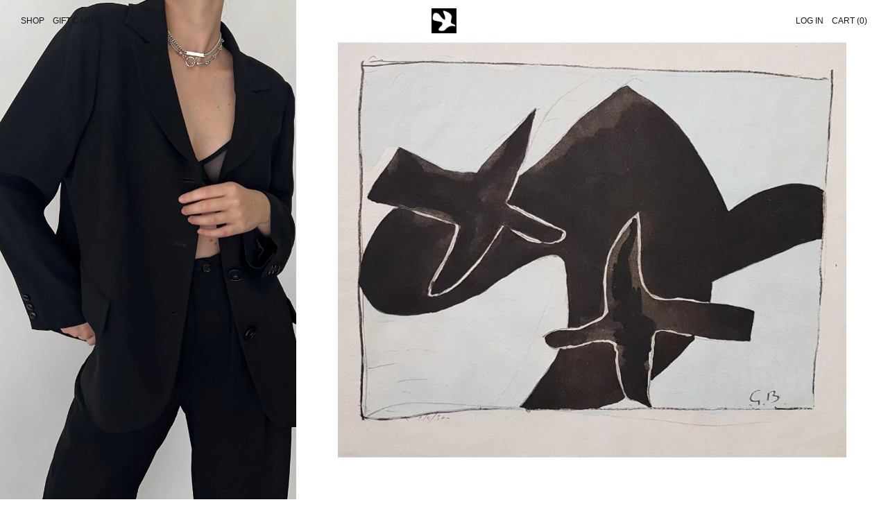

--- FILE ---
content_type: text/html; charset=utf-8
request_url: https://deuxbirds.shop/ja
body_size: 19970
content:
<!doctype html>
<html class="no-js" lang="ja">
  <head>
    <meta charset="utf-8">
    <meta http-equiv="X-UA-Compatible" content="IE=edge">
    <meta name="viewport" content="width=device-width,initial-scale=1">
    <meta name="theme-color" content="">
    <link rel="canonical" href="https://deuxbirds.shop/ja">
    <link rel="preconnect" href="https://fonts.shopifycdn.com" crossorigin>
    <link rel="preconnect" href="https://cdn.shopify.com" crossorigin>
    <link rel="preconnect" href="https://fonts.shopify.com" crossorigin>
    <link rel="preconnect" href="https://monorail-edge.shopifysvc.com"><link rel="icon" type="image/png" href="//deuxbirds.shop/cdn/shop/files/deuxbirds_logo.png?crop=center&height=32&v=1670626855&width=32"><link rel="preconnect" href="https://fonts.shopifycdn.com" crossorigin><title>DEUX BIRDS</title>

    
      <meta name="description" content="Shop everyday and luxury vintage apparel and accessories.">
    

    <script>window.performance && window.performance.mark && window.performance.mark('shopify.content_for_header.start');</script><meta name="facebook-domain-verification" content="0g7ui1axmgeynu25txwkldceq12w8d">
<meta name="google-site-verification" content="1oJMeW2e7Pt6VvwSp1mYNZyg7z9py_e-CmWIOuMDpzU">
<meta id="shopify-digital-wallet" name="shopify-digital-wallet" content="/55031988353/digital_wallets/dialog">
<meta name="shopify-checkout-api-token" content="8ac8e96491acb2e104022a3e3ac2c0d8">
<meta id="in-context-paypal-metadata" data-shop-id="55031988353" data-venmo-supported="false" data-environment="production" data-locale="ja_JP" data-paypal-v4="true" data-currency="USD">
<link rel="alternate" hreflang="x-default" href="https://deuxbirds.shop/">
<link rel="alternate" hreflang="en" href="https://deuxbirds.shop/">
<link rel="alternate" hreflang="zh-Hans" href="https://deuxbirds.shop/zh">
<link rel="alternate" hreflang="fr" href="https://deuxbirds.shop/fr">
<link rel="alternate" hreflang="de" href="https://deuxbirds.shop/de">
<link rel="alternate" hreflang="it" href="https://deuxbirds.shop/it">
<link rel="alternate" hreflang="ja" href="https://deuxbirds.shop/ja">
<link rel="alternate" hreflang="ko" href="https://deuxbirds.shop/ko">
<link rel="alternate" hreflang="pt" href="https://deuxbirds.shop/pt">
<link rel="alternate" hreflang="es" href="https://deuxbirds.shop/es">
<link rel="alternate" hreflang="sv" href="https://deuxbirds.shop/sv">
<link rel="alternate" hreflang="tr" href="https://deuxbirds.shop/tr">
<link rel="alternate" hreflang="ms" href="https://deuxbirds.shop/ms">
<link rel="alternate" hreflang="nl" href="https://deuxbirds.shop/nl">
<link rel="alternate" hreflang="cs" href="https://deuxbirds.shop/cs">
<link rel="alternate" hreflang="da" href="https://deuxbirds.shop/da">
<link rel="alternate" hreflang="pl" href="https://deuxbirds.shop/pl">
<link rel="alternate" hreflang="ar" href="https://deuxbirds.shop/ar">
<link rel="alternate" hreflang="fil" href="https://deuxbirds.shop/fil">
<link rel="alternate" hreflang="hi" href="https://deuxbirds.shop/hi">
<link rel="alternate" hreflang="vi" href="https://deuxbirds.shop/vi">
<link rel="alternate" hreflang="ru" href="https://deuxbirds.shop/ru">
<link rel="alternate" hreflang="zh-Hans-US" href="https://deuxbirds.shop/zh">
<link rel="alternate" hreflang="zh-Hans-AE" href="https://deuxbirds.shop/zh">
<link rel="alternate" hreflang="zh-Hans-AT" href="https://deuxbirds.shop/zh">
<link rel="alternate" hreflang="zh-Hans-AU" href="https://deuxbirds.shop/zh">
<link rel="alternate" hreflang="zh-Hans-BE" href="https://deuxbirds.shop/zh">
<link rel="alternate" hreflang="zh-Hans-CH" href="https://deuxbirds.shop/zh">
<link rel="alternate" hreflang="zh-Hans-CZ" href="https://deuxbirds.shop/zh">
<link rel="alternate" hreflang="zh-Hans-DE" href="https://deuxbirds.shop/zh">
<link rel="alternate" hreflang="zh-Hans-DK" href="https://deuxbirds.shop/zh">
<link rel="alternate" hreflang="zh-Hans-ES" href="https://deuxbirds.shop/zh">
<link rel="alternate" hreflang="zh-Hans-FI" href="https://deuxbirds.shop/zh">
<link rel="alternate" hreflang="zh-Hans-FR" href="https://deuxbirds.shop/zh">
<link rel="alternate" hreflang="zh-Hans-GB" href="https://deuxbirds.shop/zh">
<link rel="alternate" hreflang="zh-Hans-HK" href="https://deuxbirds.shop/zh">
<link rel="alternate" hreflang="zh-Hans-IE" href="https://deuxbirds.shop/zh">
<link rel="alternate" hreflang="zh-Hans-IL" href="https://deuxbirds.shop/zh">
<link rel="alternate" hreflang="zh-Hans-IT" href="https://deuxbirds.shop/zh">
<link rel="alternate" hreflang="zh-Hans-JP" href="https://deuxbirds.shop/zh">
<link rel="alternate" hreflang="zh-Hans-KR" href="https://deuxbirds.shop/zh">
<link rel="alternate" hreflang="zh-Hans-MY" href="https://deuxbirds.shop/zh">
<link rel="alternate" hreflang="zh-Hans-NL" href="https://deuxbirds.shop/zh">
<link rel="alternate" hreflang="zh-Hans-NO" href="https://deuxbirds.shop/zh">
<link rel="alternate" hreflang="zh-Hans-NZ" href="https://deuxbirds.shop/zh">
<link rel="alternate" hreflang="zh-Hans-PL" href="https://deuxbirds.shop/zh">
<link rel="alternate" hreflang="zh-Hans-PT" href="https://deuxbirds.shop/zh">
<link rel="alternate" hreflang="zh-Hans-SE" href="https://deuxbirds.shop/zh">
<link rel="alternate" hreflang="zh-Hans-SG" href="https://deuxbirds.shop/zh">
<link rel="alternate" hreflang="zh-Hans-SA" href="https://deuxbirds.shop/zh">
<link rel="alternate" hreflang="zh-Hans-TW" href="https://deuxbirds.shop/zh">
<link rel="alternate" hreflang="zh-Hans-PH" href="https://deuxbirds.shop/zh">
<link rel="alternate" hreflang="zh-Hans-MX" href="https://deuxbirds.shop/zh">
<link rel="alternate" hreflang="zh-Hans-TR" href="https://deuxbirds.shop/zh">
<link rel="alternate" hreflang="zh-Hans-IN" href="https://deuxbirds.shop/zh">
<link rel="alternate" hreflang="zh-Hans-VN" href="https://deuxbirds.shop/zh">
<link rel="alternate" hreflang="zh-Hans-BR" href="https://deuxbirds.shop/zh">
<link rel="alternate" hreflang="zh-Hans-ID" href="https://deuxbirds.shop/zh">
<link rel="alternate" hreflang="zh-Hans-GR" href="https://deuxbirds.shop/zh">
<link rel="alternate" hreflang="zh-Hans-RO" href="https://deuxbirds.shop/zh">
<link rel="alternate" hreflang="zh-Hans-TH" href="https://deuxbirds.shop/zh">
<link rel="alternate" hreflang="zh-Hans-CO" href="https://deuxbirds.shop/zh">
<link rel="alternate" hreflang="zh-Hans-HU" href="https://deuxbirds.shop/zh">
<link rel="alternate" hreflang="zh-Hans-CR" href="https://deuxbirds.shop/zh">
<link rel="alternate" hreflang="zh-Hans-AR" href="https://deuxbirds.shop/zh">
<link rel="alternate" hreflang="zh-Hans-ZA" href="https://deuxbirds.shop/zh">
<link rel="alternate" hreflang="zh-Hans-EG" href="https://deuxbirds.shop/zh">
<link rel="alternate" hreflang="zh-Hans-CL" href="https://deuxbirds.shop/zh">
<link rel="alternate" hreflang="zh-Hans-CN" href="https://deuxbirds.shop/zh">
<link rel="alternate" hreflang="zh-Hans-IS" href="https://deuxbirds.shop/zh">
<link rel="alternate" hreflang="en-CA" href="https://deuxbirds.shop/en-ca">
<link rel="alternate" hreflang="zh-Hans-UA" href="https://deuxbirds.shop/zh">
<link rel="alternate" hreflang="zh-Hans-BH" href="https://deuxbirds.shop/zh">
<link rel="alternate" hreflang="zh-Hans-AM" href="https://deuxbirds.shop/zh">
<link rel="alternate" hreflang="zh-Hans-GL" href="https://deuxbirds.shop/zh">
<link rel="alternate" hreflang="zh-Hans-LU" href="https://deuxbirds.shop/zh">
<link rel="alternate" hreflang="zh-Hans-LT" href="https://deuxbirds.shop/zh">
<link rel="alternate" hreflang="zh-Hans-RS" href="https://deuxbirds.shop/zh">
<link rel="alternate" hreflang="zh-Hans-CK" href="https://deuxbirds.shop/zh">
<link rel="alternate" hreflang="zh-Hans-FJ" href="https://deuxbirds.shop/zh">
<link rel="alternate" hreflang="zh-Hans-PF" href="https://deuxbirds.shop/zh">
<link rel="alternate" hreflang="zh-Hans-KI" href="https://deuxbirds.shop/zh">
<link rel="alternate" hreflang="zh-Hans-NR" href="https://deuxbirds.shop/zh">
<link rel="alternate" hreflang="zh-Hans-NC" href="https://deuxbirds.shop/zh">
<link rel="alternate" hreflang="zh-Hans-NU" href="https://deuxbirds.shop/zh">
<link rel="alternate" hreflang="zh-Hans-NF" href="https://deuxbirds.shop/zh">
<link rel="alternate" hreflang="zh-Hans-PG" href="https://deuxbirds.shop/zh">
<link rel="alternate" hreflang="zh-Hans-PN" href="https://deuxbirds.shop/zh">
<link rel="alternate" hreflang="zh-Hans-WS" href="https://deuxbirds.shop/zh">
<link rel="alternate" hreflang="zh-Hans-SB" href="https://deuxbirds.shop/zh">
<link rel="alternate" hreflang="zh-Hans-TK" href="https://deuxbirds.shop/zh">
<link rel="alternate" hreflang="zh-Hans-TO" href="https://deuxbirds.shop/zh">
<link rel="alternate" hreflang="zh-Hans-TV" href="https://deuxbirds.shop/zh">
<link rel="alternate" hreflang="zh-Hans-VU" href="https://deuxbirds.shop/zh">
<link rel="alternate" hreflang="zh-Hans-WF" href="https://deuxbirds.shop/zh">
<link rel="alternate" hreflang="zh-Hans-BO" href="https://deuxbirds.shop/zh">
<link rel="alternate" hreflang="zh-Hans-BQ" href="https://deuxbirds.shop/zh">
<link rel="alternate" hreflang="zh-Hans-EC" href="https://deuxbirds.shop/zh">
<link rel="alternate" hreflang="zh-Hans-FK" href="https://deuxbirds.shop/zh">
<link rel="alternate" hreflang="zh-Hans-GF" href="https://deuxbirds.shop/zh">
<link rel="alternate" hreflang="zh-Hans-GY" href="https://deuxbirds.shop/zh">
<link rel="alternate" hreflang="zh-Hans-PY" href="https://deuxbirds.shop/zh">
<link rel="alternate" hreflang="zh-Hans-PE" href="https://deuxbirds.shop/zh">
<link rel="alternate" hreflang="zh-Hans-SR" href="https://deuxbirds.shop/zh">
<link rel="alternate" hreflang="zh-Hans-UY" href="https://deuxbirds.shop/zh">
<link rel="alternate" hreflang="zh-Hans-VE" href="https://deuxbirds.shop/zh">
<link rel="alternate" hreflang="zh-Hans-DZ" href="https://deuxbirds.shop/zh">
<link rel="alternate" hreflang="zh-Hans-AO" href="https://deuxbirds.shop/zh">
<link rel="alternate" hreflang="zh-Hans-AC" href="https://deuxbirds.shop/zh">
<link rel="alternate" hreflang="zh-Hans-BJ" href="https://deuxbirds.shop/zh">
<link rel="alternate" hreflang="zh-Hans-BW" href="https://deuxbirds.shop/zh">
<link rel="alternate" hreflang="zh-Hans-BF" href="https://deuxbirds.shop/zh">
<link rel="alternate" hreflang="zh-Hans-BI" href="https://deuxbirds.shop/zh">
<link rel="alternate" hreflang="zh-Hans-CM" href="https://deuxbirds.shop/zh">
<link rel="alternate" hreflang="zh-Hans-CV" href="https://deuxbirds.shop/zh">
<link rel="alternate" hreflang="zh-Hans-CF" href="https://deuxbirds.shop/zh">
<link rel="alternate" hreflang="zh-Hans-TD" href="https://deuxbirds.shop/zh">
<link rel="alternate" hreflang="zh-Hans-KM" href="https://deuxbirds.shop/zh">
<link rel="alternate" hreflang="zh-Hans-CG" href="https://deuxbirds.shop/zh">
<link rel="alternate" hreflang="zh-Hans-CD" href="https://deuxbirds.shop/zh">
<link rel="alternate" hreflang="zh-Hans-CI" href="https://deuxbirds.shop/zh">
<link rel="alternate" hreflang="zh-Hans-DJ" href="https://deuxbirds.shop/zh">
<link rel="alternate" hreflang="zh-Hans-GQ" href="https://deuxbirds.shop/zh">
<link rel="alternate" hreflang="zh-Hans-ER" href="https://deuxbirds.shop/zh">
<link rel="alternate" hreflang="zh-Hans-SZ" href="https://deuxbirds.shop/zh">
<link rel="alternate" hreflang="zh-Hans-ET" href="https://deuxbirds.shop/zh">
<link rel="alternate" hreflang="zh-Hans-GA" href="https://deuxbirds.shop/zh">
<link rel="alternate" hreflang="zh-Hans-GM" href="https://deuxbirds.shop/zh">
<link rel="alternate" hreflang="zh-Hans-GH" href="https://deuxbirds.shop/zh">
<link rel="alternate" hreflang="zh-Hans-GN" href="https://deuxbirds.shop/zh">
<link rel="alternate" hreflang="zh-Hans-GW" href="https://deuxbirds.shop/zh">
<link rel="alternate" hreflang="zh-Hans-KE" href="https://deuxbirds.shop/zh">
<link rel="alternate" hreflang="zh-Hans-LS" href="https://deuxbirds.shop/zh">
<link rel="alternate" hreflang="zh-Hans-LR" href="https://deuxbirds.shop/zh">
<link rel="alternate" hreflang="zh-Hans-LY" href="https://deuxbirds.shop/zh">
<link rel="alternate" hreflang="zh-Hans-MG" href="https://deuxbirds.shop/zh">
<link rel="alternate" hreflang="zh-Hans-MW" href="https://deuxbirds.shop/zh">
<link rel="alternate" hreflang="zh-Hans-ML" href="https://deuxbirds.shop/zh">
<link rel="alternate" hreflang="zh-Hans-MR" href="https://deuxbirds.shop/zh">
<link rel="alternate" hreflang="zh-Hans-MU" href="https://deuxbirds.shop/zh">
<link rel="alternate" hreflang="zh-Hans-MA" href="https://deuxbirds.shop/zh">
<link rel="alternate" hreflang="zh-Hans-MZ" href="https://deuxbirds.shop/zh">
<link rel="alternate" hreflang="zh-Hans-NA" href="https://deuxbirds.shop/zh">
<link rel="alternate" hreflang="zh-Hans-NE" href="https://deuxbirds.shop/zh">
<link rel="alternate" hreflang="zh-Hans-NG" href="https://deuxbirds.shop/zh">
<link rel="alternate" hreflang="zh-Hans-RW" href="https://deuxbirds.shop/zh">
<link rel="alternate" hreflang="zh-Hans-ST" href="https://deuxbirds.shop/zh">
<link rel="alternate" hreflang="zh-Hans-SN" href="https://deuxbirds.shop/zh">
<link rel="alternate" hreflang="zh-Hans-SC" href="https://deuxbirds.shop/zh">
<link rel="alternate" hreflang="zh-Hans-SL" href="https://deuxbirds.shop/zh">
<link rel="alternate" hreflang="zh-Hans-SO" href="https://deuxbirds.shop/zh">
<link rel="alternate" hreflang="zh-Hans-SH" href="https://deuxbirds.shop/zh">
<link rel="alternate" hreflang="zh-Hans-TZ" href="https://deuxbirds.shop/zh">
<link rel="alternate" hreflang="zh-Hans-TG" href="https://deuxbirds.shop/zh">
<link rel="alternate" hreflang="zh-Hans-TA" href="https://deuxbirds.shop/zh">
<link rel="alternate" hreflang="zh-Hans-TN" href="https://deuxbirds.shop/zh">
<link rel="alternate" hreflang="zh-Hans-UG" href="https://deuxbirds.shop/zh">
<link rel="alternate" hreflang="zh-Hans-EH" href="https://deuxbirds.shop/zh">
<link rel="alternate" hreflang="zh-Hans-ZM" href="https://deuxbirds.shop/zh">
<link rel="alternate" hreflang="zh-Hans-ZW" href="https://deuxbirds.shop/zh">
<link rel="alternate" hreflang="zh-Hans-AZ" href="https://deuxbirds.shop/zh">
<link rel="alternate" hreflang="zh-Hans-BD" href="https://deuxbirds.shop/zh">
<link rel="alternate" hreflang="zh-Hans-IO" href="https://deuxbirds.shop/zh">
<link rel="alternate" hreflang="zh-Hans-KH" href="https://deuxbirds.shop/zh">
<link rel="alternate" hreflang="zh-Hans-CX" href="https://deuxbirds.shop/zh">
<link rel="alternate" hreflang="zh-Hans-CC" href="https://deuxbirds.shop/zh">
<link rel="alternate" hreflang="zh-Hans-IQ" href="https://deuxbirds.shop/zh">
<link rel="alternate" hreflang="zh-Hans-JO" href="https://deuxbirds.shop/zh">
<link rel="alternate" hreflang="zh-Hans-KZ" href="https://deuxbirds.shop/zh">
<link rel="alternate" hreflang="zh-Hans-KW" href="https://deuxbirds.shop/zh">
<link rel="alternate" hreflang="zh-Hans-KG" href="https://deuxbirds.shop/zh">
<link rel="alternate" hreflang="zh-Hans-LB" href="https://deuxbirds.shop/zh">
<link rel="alternate" hreflang="zh-Hans-MO" href="https://deuxbirds.shop/zh">
<link rel="alternate" hreflang="zh-Hans-MV" href="https://deuxbirds.shop/zh">
<link rel="alternate" hreflang="zh-Hans-MN" href="https://deuxbirds.shop/zh">
<link rel="alternate" hreflang="zh-Hans-NP" href="https://deuxbirds.shop/zh">
<link rel="alternate" hreflang="zh-Hans-OM" href="https://deuxbirds.shop/zh">
<link rel="alternate" hreflang="zh-Hans-PK" href="https://deuxbirds.shop/zh">
<link rel="alternate" hreflang="zh-Hans-PS" href="https://deuxbirds.shop/zh">
<link rel="alternate" hreflang="zh-Hans-QA" href="https://deuxbirds.shop/zh">
<link rel="alternate" hreflang="zh-Hans-LK" href="https://deuxbirds.shop/zh">
<link rel="alternate" hreflang="zh-Hans-TJ" href="https://deuxbirds.shop/zh">
<link rel="alternate" hreflang="zh-Hans-UZ" href="https://deuxbirds.shop/zh">
<link rel="alternate" hreflang="zh-Hans-AI" href="https://deuxbirds.shop/zh">
<link rel="alternate" hreflang="zh-Hans-AG" href="https://deuxbirds.shop/zh">
<link rel="alternate" hreflang="zh-Hans-AW" href="https://deuxbirds.shop/zh">
<link rel="alternate" hreflang="zh-Hans-BS" href="https://deuxbirds.shop/zh">
<link rel="alternate" hreflang="zh-Hans-BB" href="https://deuxbirds.shop/zh">
<link rel="alternate" hreflang="zh-Hans-BZ" href="https://deuxbirds.shop/zh">
<link rel="alternate" hreflang="zh-Hans-BM" href="https://deuxbirds.shop/zh">
<link rel="alternate" hreflang="zh-Hans-VG" href="https://deuxbirds.shop/zh">
<link rel="alternate" hreflang="zh-Hans-KY" href="https://deuxbirds.shop/zh">
<link rel="alternate" hreflang="zh-Hans-CW" href="https://deuxbirds.shop/zh">
<link rel="alternate" hreflang="zh-Hans-DM" href="https://deuxbirds.shop/zh">
<link rel="alternate" hreflang="zh-Hans-DO" href="https://deuxbirds.shop/zh">
<link rel="alternate" hreflang="zh-Hans-SV" href="https://deuxbirds.shop/zh">
<link rel="alternate" hreflang="zh-Hans-GD" href="https://deuxbirds.shop/zh">
<link rel="alternate" hreflang="zh-Hans-GT" href="https://deuxbirds.shop/zh">
<link rel="alternate" hreflang="zh-Hans-HT" href="https://deuxbirds.shop/zh">
<link rel="alternate" hreflang="zh-Hans-HN" href="https://deuxbirds.shop/zh">
<link rel="alternate" hreflang="zh-Hans-JM" href="https://deuxbirds.shop/zh">
<link rel="alternate" hreflang="zh-Hans-MQ" href="https://deuxbirds.shop/zh">
<link rel="alternate" hreflang="zh-Hans-MS" href="https://deuxbirds.shop/zh">
<link rel="alternate" hreflang="zh-Hans-NI" href="https://deuxbirds.shop/zh">
<link rel="alternate" hreflang="zh-Hans-PA" href="https://deuxbirds.shop/zh">
<link rel="alternate" hreflang="zh-Hans-SX" href="https://deuxbirds.shop/zh">
<link rel="alternate" hreflang="zh-Hans-BL" href="https://deuxbirds.shop/zh">
<link rel="alternate" hreflang="zh-Hans-KN" href="https://deuxbirds.shop/zh">
<link rel="alternate" hreflang="zh-Hans-LC" href="https://deuxbirds.shop/zh">
<link rel="alternate" hreflang="zh-Hans-MF" href="https://deuxbirds.shop/zh">
<link rel="alternate" hreflang="zh-Hans-PM" href="https://deuxbirds.shop/zh">
<link rel="alternate" hreflang="zh-Hans-VC" href="https://deuxbirds.shop/zh">
<link rel="alternate" hreflang="zh-Hans-TT" href="https://deuxbirds.shop/zh">
<link rel="alternate" hreflang="zh-Hans-TC" href="https://deuxbirds.shop/zh">
<link rel="alternate" hreflang="zh-Hans-UM" href="https://deuxbirds.shop/zh">
<link rel="alternate" hreflang="zh-Hans-AX" href="https://deuxbirds.shop/zh">
<link rel="alternate" hreflang="zh-Hans-AL" href="https://deuxbirds.shop/zh">
<link rel="alternate" hreflang="zh-Hans-AD" href="https://deuxbirds.shop/zh">
<link rel="alternate" hreflang="zh-Hans-BA" href="https://deuxbirds.shop/zh">
<link rel="alternate" hreflang="zh-Hans-BG" href="https://deuxbirds.shop/zh">
<link rel="alternate" hreflang="zh-Hans-HR" href="https://deuxbirds.shop/zh">
<link rel="alternate" hreflang="zh-Hans-CY" href="https://deuxbirds.shop/zh">
<link rel="alternate" hreflang="zh-Hans-EE" href="https://deuxbirds.shop/zh">
<link rel="alternate" hreflang="zh-Hans-FO" href="https://deuxbirds.shop/zh">
<link rel="alternate" hreflang="zh-Hans-GE" href="https://deuxbirds.shop/zh">
<link rel="alternate" hreflang="zh-Hans-GI" href="https://deuxbirds.shop/zh">
<link rel="alternate" hreflang="zh-Hans-GP" href="https://deuxbirds.shop/zh">
<link rel="alternate" hreflang="zh-Hans-GG" href="https://deuxbirds.shop/zh">
<link rel="alternate" hreflang="zh-Hans-IM" href="https://deuxbirds.shop/zh">
<link rel="alternate" hreflang="zh-Hans-JE" href="https://deuxbirds.shop/zh">
<link rel="alternate" hreflang="zh-Hans-XK" href="https://deuxbirds.shop/zh">
<link rel="alternate" hreflang="zh-Hans-LV" href="https://deuxbirds.shop/zh">
<link rel="alternate" hreflang="zh-Hans-LI" href="https://deuxbirds.shop/zh">
<link rel="alternate" hreflang="zh-Hans-MK" href="https://deuxbirds.shop/zh">
<link rel="alternate" hreflang="zh-Hans-MT" href="https://deuxbirds.shop/zh">
<link rel="alternate" hreflang="zh-Hans-YT" href="https://deuxbirds.shop/zh">
<link rel="alternate" hreflang="zh-Hans-MD" href="https://deuxbirds.shop/zh">
<link rel="alternate" hreflang="zh-Hans-MC" href="https://deuxbirds.shop/zh">
<link rel="alternate" hreflang="zh-Hans-ME" href="https://deuxbirds.shop/zh">
<link rel="alternate" hreflang="zh-Hans-RE" href="https://deuxbirds.shop/zh">
<link rel="alternate" hreflang="zh-Hans-SM" href="https://deuxbirds.shop/zh">
<link rel="alternate" hreflang="zh-Hans-SK" href="https://deuxbirds.shop/zh">
<link rel="alternate" hreflang="zh-Hans-SI" href="https://deuxbirds.shop/zh">
<link rel="alternate" hreflang="zh-Hans-SJ" href="https://deuxbirds.shop/zh">
<link rel="alternate" hreflang="zh-Hans-VA" href="https://deuxbirds.shop/zh">
<link rel="alternate" hreflang="zh-Hans-TF" href="https://deuxbirds.shop/zh">
<link rel="alternate" hreflang="zh-Hans-GS" href="https://deuxbirds.shop/zh">
<script async="async" src="/checkouts/internal/preloads.js?locale=ja-US"></script>
<link rel="preconnect" href="https://shop.app" crossorigin="anonymous">
<script async="async" src="https://shop.app/checkouts/internal/preloads.js?locale=ja-US&shop_id=55031988353" crossorigin="anonymous"></script>
<script id="apple-pay-shop-capabilities" type="application/json">{"shopId":55031988353,"countryCode":"US","currencyCode":"USD","merchantCapabilities":["supports3DS"],"merchantId":"gid:\/\/shopify\/Shop\/55031988353","merchantName":"DEUX BIRDS","requiredBillingContactFields":["postalAddress","email","phone"],"requiredShippingContactFields":["postalAddress","email","phone"],"shippingType":"shipping","supportedNetworks":["visa","masterCard","amex","discover","elo","jcb"],"total":{"type":"pending","label":"DEUX BIRDS","amount":"1.00"},"shopifyPaymentsEnabled":true,"supportsSubscriptions":true}</script>
<script id="shopify-features" type="application/json">{"accessToken":"8ac8e96491acb2e104022a3e3ac2c0d8","betas":["rich-media-storefront-analytics"],"domain":"deuxbirds.shop","predictiveSearch":true,"shopId":55031988353,"locale":"ja"}</script>
<script>var Shopify = Shopify || {};
Shopify.shop = "deuxbirds.myshopify.com";
Shopify.locale = "ja";
Shopify.currency = {"active":"USD","rate":"1.0"};
Shopify.country = "US";
Shopify.theme = {"name":"Cascade CODE EDIT v2 - Switch 24\/01","id":123272626305,"schema_name":"Cascade","schema_version":"3.0.2","theme_store_id":859,"role":"main"};
Shopify.theme.handle = "null";
Shopify.theme.style = {"id":null,"handle":null};
Shopify.cdnHost = "deuxbirds.shop/cdn";
Shopify.routes = Shopify.routes || {};
Shopify.routes.root = "/ja/";</script>
<script type="module">!function(o){(o.Shopify=o.Shopify||{}).modules=!0}(window);</script>
<script>!function(o){function n(){var o=[];function n(){o.push(Array.prototype.slice.apply(arguments))}return n.q=o,n}var t=o.Shopify=o.Shopify||{};t.loadFeatures=n(),t.autoloadFeatures=n()}(window);</script>
<script>
  window.ShopifyPay = window.ShopifyPay || {};
  window.ShopifyPay.apiHost = "shop.app\/pay";
  window.ShopifyPay.redirectState = null;
</script>
<script id="shop-js-analytics" type="application/json">{"pageType":"index"}</script>
<script defer="defer" async type="module" src="//deuxbirds.shop/cdn/shopifycloud/shop-js/modules/v2/client.init-shop-cart-sync_CSE-8ASR.ja.esm.js"></script>
<script defer="defer" async type="module" src="//deuxbirds.shop/cdn/shopifycloud/shop-js/modules/v2/chunk.common_DDD8GOhs.esm.js"></script>
<script defer="defer" async type="module" src="//deuxbirds.shop/cdn/shopifycloud/shop-js/modules/v2/chunk.modal_B6JNj9sU.esm.js"></script>
<script type="module">
  await import("//deuxbirds.shop/cdn/shopifycloud/shop-js/modules/v2/client.init-shop-cart-sync_CSE-8ASR.ja.esm.js");
await import("//deuxbirds.shop/cdn/shopifycloud/shop-js/modules/v2/chunk.common_DDD8GOhs.esm.js");
await import("//deuxbirds.shop/cdn/shopifycloud/shop-js/modules/v2/chunk.modal_B6JNj9sU.esm.js");

  window.Shopify.SignInWithShop?.initShopCartSync?.({"fedCMEnabled":true,"windoidEnabled":true});

</script>
<script>
  window.Shopify = window.Shopify || {};
  if (!window.Shopify.featureAssets) window.Shopify.featureAssets = {};
  window.Shopify.featureAssets['shop-js'] = {"shop-cart-sync":["modules/v2/client.shop-cart-sync_BCoLmxl3.ja.esm.js","modules/v2/chunk.common_DDD8GOhs.esm.js","modules/v2/chunk.modal_B6JNj9sU.esm.js"],"init-fed-cm":["modules/v2/client.init-fed-cm_BUzkuSqB.ja.esm.js","modules/v2/chunk.common_DDD8GOhs.esm.js","modules/v2/chunk.modal_B6JNj9sU.esm.js"],"init-shop-email-lookup-coordinator":["modules/v2/client.init-shop-email-lookup-coordinator_BW32axq4.ja.esm.js","modules/v2/chunk.common_DDD8GOhs.esm.js","modules/v2/chunk.modal_B6JNj9sU.esm.js"],"init-windoid":["modules/v2/client.init-windoid_BvNGLRkF.ja.esm.js","modules/v2/chunk.common_DDD8GOhs.esm.js","modules/v2/chunk.modal_B6JNj9sU.esm.js"],"shop-button":["modules/v2/client.shop-button_CH0XKSrs.ja.esm.js","modules/v2/chunk.common_DDD8GOhs.esm.js","modules/v2/chunk.modal_B6JNj9sU.esm.js"],"shop-cash-offers":["modules/v2/client.shop-cash-offers_DjoQtMHe.ja.esm.js","modules/v2/chunk.common_DDD8GOhs.esm.js","modules/v2/chunk.modal_B6JNj9sU.esm.js"],"shop-toast-manager":["modules/v2/client.shop-toast-manager_B8NLGr5M.ja.esm.js","modules/v2/chunk.common_DDD8GOhs.esm.js","modules/v2/chunk.modal_B6JNj9sU.esm.js"],"init-shop-cart-sync":["modules/v2/client.init-shop-cart-sync_CSE-8ASR.ja.esm.js","modules/v2/chunk.common_DDD8GOhs.esm.js","modules/v2/chunk.modal_B6JNj9sU.esm.js"],"init-customer-accounts-sign-up":["modules/v2/client.init-customer-accounts-sign-up_C-LwrDE-.ja.esm.js","modules/v2/client.shop-login-button_D0X6bVTm.ja.esm.js","modules/v2/chunk.common_DDD8GOhs.esm.js","modules/v2/chunk.modal_B6JNj9sU.esm.js"],"pay-button":["modules/v2/client.pay-button_imCDqct4.ja.esm.js","modules/v2/chunk.common_DDD8GOhs.esm.js","modules/v2/chunk.modal_B6JNj9sU.esm.js"],"init-customer-accounts":["modules/v2/client.init-customer-accounts_CxIJyI-K.ja.esm.js","modules/v2/client.shop-login-button_D0X6bVTm.ja.esm.js","modules/v2/chunk.common_DDD8GOhs.esm.js","modules/v2/chunk.modal_B6JNj9sU.esm.js"],"avatar":["modules/v2/client.avatar_BTnouDA3.ja.esm.js"],"init-shop-for-new-customer-accounts":["modules/v2/client.init-shop-for-new-customer-accounts_DRBL7B82.ja.esm.js","modules/v2/client.shop-login-button_D0X6bVTm.ja.esm.js","modules/v2/chunk.common_DDD8GOhs.esm.js","modules/v2/chunk.modal_B6JNj9sU.esm.js"],"shop-follow-button":["modules/v2/client.shop-follow-button_D610YzXR.ja.esm.js","modules/v2/chunk.common_DDD8GOhs.esm.js","modules/v2/chunk.modal_B6JNj9sU.esm.js"],"checkout-modal":["modules/v2/client.checkout-modal_NhzDspE5.ja.esm.js","modules/v2/chunk.common_DDD8GOhs.esm.js","modules/v2/chunk.modal_B6JNj9sU.esm.js"],"shop-login-button":["modules/v2/client.shop-login-button_D0X6bVTm.ja.esm.js","modules/v2/chunk.common_DDD8GOhs.esm.js","modules/v2/chunk.modal_B6JNj9sU.esm.js"],"lead-capture":["modules/v2/client.lead-capture_pLpCOlEn.ja.esm.js","modules/v2/chunk.common_DDD8GOhs.esm.js","modules/v2/chunk.modal_B6JNj9sU.esm.js"],"shop-login":["modules/v2/client.shop-login_DiHM-Diw.ja.esm.js","modules/v2/chunk.common_DDD8GOhs.esm.js","modules/v2/chunk.modal_B6JNj9sU.esm.js"],"payment-terms":["modules/v2/client.payment-terms_BdLTgEH_.ja.esm.js","modules/v2/chunk.common_DDD8GOhs.esm.js","modules/v2/chunk.modal_B6JNj9sU.esm.js"]};
</script>
<script id="__st">var __st={"a":55031988353,"offset":-18000,"reqid":"7180f8ae-4863-4a57-87e7-732953dee781-1769914940","pageurl":"deuxbirds.shop\/ja","u":"c6e5cbe20473","p":"home"};</script>
<script>window.ShopifyPaypalV4VisibilityTracking = true;</script>
<script id="captcha-bootstrap">!function(){'use strict';const t='contact',e='account',n='new_comment',o=[[t,t],['blogs',n],['comments',n],[t,'customer']],c=[[e,'customer_login'],[e,'guest_login'],[e,'recover_customer_password'],[e,'create_customer']],r=t=>t.map((([t,e])=>`form[action*='/${t}']:not([data-nocaptcha='true']) input[name='form_type'][value='${e}']`)).join(','),a=t=>()=>t?[...document.querySelectorAll(t)].map((t=>t.form)):[];function s(){const t=[...o],e=r(t);return a(e)}const i='password',u='form_key',d=['recaptcha-v3-token','g-recaptcha-response','h-captcha-response',i],f=()=>{try{return window.sessionStorage}catch{return}},m='__shopify_v',_=t=>t.elements[u];function p(t,e,n=!1){try{const o=window.sessionStorage,c=JSON.parse(o.getItem(e)),{data:r}=function(t){const{data:e,action:n}=t;return t[m]||n?{data:e,action:n}:{data:t,action:n}}(c);for(const[e,n]of Object.entries(r))t.elements[e]&&(t.elements[e].value=n);n&&o.removeItem(e)}catch(o){console.error('form repopulation failed',{error:o})}}const l='form_type',E='cptcha';function T(t){t.dataset[E]=!0}const w=window,h=w.document,L='Shopify',v='ce_forms',y='captcha';let A=!1;((t,e)=>{const n=(g='f06e6c50-85a8-45c8-87d0-21a2b65856fe',I='https://cdn.shopify.com/shopifycloud/storefront-forms-hcaptcha/ce_storefront_forms_captcha_hcaptcha.v1.5.2.iife.js',D={infoText:'hCaptchaによる保護',privacyText:'プライバシー',termsText:'利用規約'},(t,e,n)=>{const o=w[L][v],c=o.bindForm;if(c)return c(t,g,e,D).then(n);var r;o.q.push([[t,g,e,D],n]),r=I,A||(h.body.append(Object.assign(h.createElement('script'),{id:'captcha-provider',async:!0,src:r})),A=!0)});var g,I,D;w[L]=w[L]||{},w[L][v]=w[L][v]||{},w[L][v].q=[],w[L][y]=w[L][y]||{},w[L][y].protect=function(t,e){n(t,void 0,e),T(t)},Object.freeze(w[L][y]),function(t,e,n,w,h,L){const[v,y,A,g]=function(t,e,n){const i=e?o:[],u=t?c:[],d=[...i,...u],f=r(d),m=r(i),_=r(d.filter((([t,e])=>n.includes(e))));return[a(f),a(m),a(_),s()]}(w,h,L),I=t=>{const e=t.target;return e instanceof HTMLFormElement?e:e&&e.form},D=t=>v().includes(t);t.addEventListener('submit',(t=>{const e=I(t);if(!e)return;const n=D(e)&&!e.dataset.hcaptchaBound&&!e.dataset.recaptchaBound,o=_(e),c=g().includes(e)&&(!o||!o.value);(n||c)&&t.preventDefault(),c&&!n&&(function(t){try{if(!f())return;!function(t){const e=f();if(!e)return;const n=_(t);if(!n)return;const o=n.value;o&&e.removeItem(o)}(t);const e=Array.from(Array(32),(()=>Math.random().toString(36)[2])).join('');!function(t,e){_(t)||t.append(Object.assign(document.createElement('input'),{type:'hidden',name:u})),t.elements[u].value=e}(t,e),function(t,e){const n=f();if(!n)return;const o=[...t.querySelectorAll(`input[type='${i}']`)].map((({name:t})=>t)),c=[...d,...o],r={};for(const[a,s]of new FormData(t).entries())c.includes(a)||(r[a]=s);n.setItem(e,JSON.stringify({[m]:1,action:t.action,data:r}))}(t,e)}catch(e){console.error('failed to persist form',e)}}(e),e.submit())}));const S=(t,e)=>{t&&!t.dataset[E]&&(n(t,e.some((e=>e===t))),T(t))};for(const o of['focusin','change'])t.addEventListener(o,(t=>{const e=I(t);D(e)&&S(e,y())}));const B=e.get('form_key'),M=e.get(l),P=B&&M;t.addEventListener('DOMContentLoaded',(()=>{const t=y();if(P)for(const e of t)e.elements[l].value===M&&p(e,B);[...new Set([...A(),...v().filter((t=>'true'===t.dataset.shopifyCaptcha))])].forEach((e=>S(e,t)))}))}(h,new URLSearchParams(w.location.search),n,t,e,['guest_login'])})(!0,!0)}();</script>
<script integrity="sha256-4kQ18oKyAcykRKYeNunJcIwy7WH5gtpwJnB7kiuLZ1E=" data-source-attribution="shopify.loadfeatures" defer="defer" src="//deuxbirds.shop/cdn/shopifycloud/storefront/assets/storefront/load_feature-a0a9edcb.js" crossorigin="anonymous"></script>
<script crossorigin="anonymous" defer="defer" src="//deuxbirds.shop/cdn/shopifycloud/storefront/assets/shopify_pay/storefront-65b4c6d7.js?v=20250812"></script>
<script data-source-attribution="shopify.dynamic_checkout.dynamic.init">var Shopify=Shopify||{};Shopify.PaymentButton=Shopify.PaymentButton||{isStorefrontPortableWallets:!0,init:function(){window.Shopify.PaymentButton.init=function(){};var t=document.createElement("script");t.src="https://deuxbirds.shop/cdn/shopifycloud/portable-wallets/latest/portable-wallets.ja.js",t.type="module",document.head.appendChild(t)}};
</script>
<script data-source-attribution="shopify.dynamic_checkout.buyer_consent">
  function portableWalletsHideBuyerConsent(e){var t=document.getElementById("shopify-buyer-consent"),n=document.getElementById("shopify-subscription-policy-button");t&&n&&(t.classList.add("hidden"),t.setAttribute("aria-hidden","true"),n.removeEventListener("click",e))}function portableWalletsShowBuyerConsent(e){var t=document.getElementById("shopify-buyer-consent"),n=document.getElementById("shopify-subscription-policy-button");t&&n&&(t.classList.remove("hidden"),t.removeAttribute("aria-hidden"),n.addEventListener("click",e))}window.Shopify?.PaymentButton&&(window.Shopify.PaymentButton.hideBuyerConsent=portableWalletsHideBuyerConsent,window.Shopify.PaymentButton.showBuyerConsent=portableWalletsShowBuyerConsent);
</script>
<script data-source-attribution="shopify.dynamic_checkout.cart.bootstrap">document.addEventListener("DOMContentLoaded",(function(){function t(){return document.querySelector("shopify-accelerated-checkout-cart, shopify-accelerated-checkout")}if(t())Shopify.PaymentButton.init();else{new MutationObserver((function(e,n){t()&&(Shopify.PaymentButton.init(),n.disconnect())})).observe(document.body,{childList:!0,subtree:!0})}}));
</script>
<link id="shopify-accelerated-checkout-styles" rel="stylesheet" media="screen" href="https://deuxbirds.shop/cdn/shopifycloud/portable-wallets/latest/accelerated-checkout-backwards-compat.css" crossorigin="anonymous">
<style id="shopify-accelerated-checkout-cart">
        #shopify-buyer-consent {
  margin-top: 1em;
  display: inline-block;
  width: 100%;
}

#shopify-buyer-consent.hidden {
  display: none;
}

#shopify-subscription-policy-button {
  background: none;
  border: none;
  padding: 0;
  text-decoration: underline;
  font-size: inherit;
  cursor: pointer;
}

#shopify-subscription-policy-button::before {
  box-shadow: none;
}

      </style>

<script>window.performance && window.performance.mark && window.performance.mark('shopify.content_for_header.end');</script>

    

<meta property="og:site_name" content="DEUX BIRDS">
<meta property="og:url" content="https://deuxbirds.shop/ja">
<meta property="og:title" content="DEUX BIRDS">
<meta property="og:type" content="website">
<meta property="og:description" content="Shop everyday and luxury vintage apparel and accessories."><meta property="og:image" content="http://deuxbirds.shop/cdn/shop/files/IMG_2049_390ce6f1-0cc8-427b-81da-08f758006990.jpg?v=1666818306">
  <meta property="og:image:secure_url" content="https://deuxbirds.shop/cdn/shop/files/IMG_2049_390ce6f1-0cc8-427b-81da-08f758006990.jpg?v=1666818306">
  <meta property="og:image:width" content="1367">
  <meta property="og:image:height" content="1709"><meta name="twitter:card" content="summary_large_image">
<meta name="twitter:title" content="DEUX BIRDS">
<meta name="twitter:description" content="Shop everyday and luxury vintage apparel and accessories.">
<script>
  window.THEMENAME = 'CASCADE';
  window.THEMEVERSION = '3.0.0';

  document.documentElement.className = document.documentElement.className.replace('no-js', 'js');

  window.theme = {
    strings: {
      loading: "Loading",
      itemCountOne: "{{ count }} item",
      itemCountOther: "{{ count }} items",
      addToCart: "Add to Cart",
      soldOut: "Sold Out",
      unavailable: "Unavailable",
      regularPrice: "Regular price",
      salePrice: "Sale price",
      sale: "On Sale",
      unitPrice: "Unit price",
      unitPriceSeparator: "per",
      cartEmpty: "Your cart is currently empty.",
      cartCookies: "Enable cookies to use the shopping cart",
      update: "Update Cart",
      quantity: "Quantity",
      discountedTotal: "Discounted total",
      regularTotal: "Regular total",
      priceColumn: "See Price column for discount details.",
      addedToCart: "Added to Cart!",
      cartError: "There was an error while updating your cart. Please try again.",
      cartAddError: "All {{ title }} are in your cart."
    },
    routes: {
      root_url: "\/ja",
      predictive_search_url: "\/ja\/search\/suggest",
      cart_url: "\/ja\/cart",
      cart_add_url: "\/ja\/cart\/add",
      cart_change_url: "\/ja\/cart\/change",
      cart_update_url: "\/ja\/cart\/update",
      cart_clear_url: "\/ja\/cart\/clear",
    },
    moneyFormat: "${{amount}}",
    moneyWithCurrencyFormat: "${{amount}} USD",
    get defaultMoneyFormat() {
      
        return this.moneyFormat;
      
    },
    cartItemCount: 0,
    settings: {
      cart_type: "drawer",
      open_drawer_on_add_to_cart: true,
      cascade_enable_parallax: true,
      cascade_fade_in_items: false,
      cascade_parallax_intensity: 30
    },
    info: {
      name: 'Cascade',
    }
  };
</script>

    <script src="//deuxbirds.shop/cdn/shop/t/14/assets/utils.js?v=101219935060939664811706060434" defer></script>
    <script src="//deuxbirds.shop/cdn/shop/t/14/assets/polyfills-inert.bundle.min.js?v=7826723298486559031706060434" type="module"></script>
    <script src="//deuxbirds.shop/cdn/shop/t/14/assets/global.bundle.min.js?v=14392140396042343631706060434" type="module"></script>
    
    
      <script src="//deuxbirds.shop/cdn/shop/t/14/assets/cart-items.js?v=99402544674162687951706060434" type="module"></script>
      <script src="//deuxbirds.shop/cdn/shop/t/14/assets/cart-footer.js?v=142837015487889958991706060434" type="module"></script>
      
    
    
    
      <script src="//deuxbirds.shop/cdn/shop/t/14/assets/vendor-cart.bundle.min.js?v=15289088482190403031706060434" type="module"></script>
    
    <script src="//deuxbirds.shop/cdn/shop/t/14/assets/nav-store.js?v=145849530953554045141706060434" type="module"></script>

    <link href="//deuxbirds.shop/cdn/shop/t/14/assets/base.bundle.css?v=88682251625890409391706060434" rel="stylesheet" type="text/css" media="all" />
    <link href="//deuxbirds.shop/cdn/shop/t/14/assets/global.css?v=23189532918757989291706060434" rel="stylesheet" type="text/css" media="all" />
    <link href="//deuxbirds.shop/cdn/shop/t/14/assets/modules-rte.bundle.css?v=108008974456513461401706060434" rel="stylesheet" type="text/css" media="all" />
    

    

    <style>
  :root {
    font-size: 75.0%;

    --base-font-size-from-settings: 12;

    --space-1: 0.625rem; /* .py-3 */
    --space-2: 1.25rem; /* .py-5 */
    --space-3: 2.5rem; /* .py-10 */
    --space-4: 5rem; /* .py-20 */
    --space-5: 7rem; /* .py-28 */

    --font-size-ratio-xs: 1;
    --font-size-ratio-sm: 1;
    --font-size-ratio-base: 1;
    --font-size-ratio-md: 1;
    --font-size-ratio-lg: 1;
    --font-size-ratio-xl: 1;
    --font-size-ratio-2xl: 1;
    --font-size-ratio-3xl: 1;
    --font-size-ratio-4xl: 1;
    --font-size-ratio-5xl: 1;
    --font-size-ratio-6xl: 1;
    --font-size-ratio-7xl: 1;

    --font-size-xs: calc(var(--font-size-ratio-xs) * 1rem);
    --font-size-sm: calc(var(--font-size-ratio-sm) * 1rem);
    --font-size-base: calc(var(--font-size-ratio-base) * 1rem);
    --font-size-md: calc(var(--font-size-ratio-md) * 1rem);
    --font-size-lg: calc(var(--font-size-ratio-lg) * 1rem);
    --font-size-xl: calc(var(--font-size-ratio-xl) * 1rem);
    --font-size-2xl: calc(var(--font-size-ratio-2xl) * 1rem);
    --font-size-3xl: calc(var(--font-size-ratio-3xl) * 1rem);
    --font-size-4xl: calc(var(--font-size-ratio-4xl) * 1rem);
    --font-size-5xl: calc(var(--font-size-ratio-5xl) * 1rem);
    --font-size-6xl: calc(var(--font-size-ratio-6xl) * 1rem);
    --font-size-7xl: calc(var(--font-size-ratio-7xl) * 1rem);

    --base-line-height: 1.2;

    --font-size-theme-basic: var(--font-size-base);
    --line-height-theme-basic: var(--base-line-height);

    --font-size-heading: var(--font-size-3xl);
    --line-height-heading: 1.122462;


    --gutter: 30px;
    --grid-gutter: 60px;

    --spacing-section: var(--space-3);
    --max-site-width: 1820px;

    --cascade-product-form-width: 19rem;
    --cascade-product-cascade-width: min(
      calc(100vw - var(--cascade-product-form-width)),
      calc((100vw - var(--cascade-product-form-width)) + (var(--max-site-width) - 100vw))
    );

    --section-carousel-padding: 2.5rem;

    --icon-thickness: 1;
    --icon-svg-select: url(//deuxbirds.shop/cdn/shop/t/14/assets/icon-select.svg?v=90694385674929631251706060434);
    --icon-svg-select-primary: url(//deuxbirds.shop/cdn/shop/t/14/assets/icon-select-primary.svg?v=87803828379225632611706060434);
    --icon-svg-select-secondary: url(//deuxbirds.shop/cdn/shop/t/14/assets/icon-select-secondary.svg?v=154108293580595239071706060434);
    --icon-svg-select-tertiary: url(//deuxbirds.shop/cdn/shop/t/14/assets/icon-select-tertiary.svg?v=154108293580595239071706060434);

    --icon-svg-arrow-right: url(//deuxbirds.shop/cdn/shop/t/14/assets/icon-arrow-right.svg?v=99299359995693764601706060434);
    --icon-svg-arrow-right-primary: url(//deuxbirds.shop/cdn/shop/t/14/assets/icon-arrow-right-primary.svg?v=99299359995693764601706060434);
    --icon-svg-arrow-right-secondary: url(//deuxbirds.shop/cdn/shop/t/14/assets/icon-arrow-right-secondary.svg?v=99299359995693764601706060434);
    --icon-svg-arrow-right-tertiary: url(//deuxbirds.shop/cdn/shop/t/14/assets/icon-arrow-right-tertiary.svg?v=99299359995693764601706060434);

    --timing-func-energetic: cubic-bezier(1,0,0.4,1);
    --timing-func-gentle: cubic-bezier(0.5,0,0.4,1);
    --timing-func-neutral: cubic-bezier(0.46,0.03,0.52,0.96);

    --button-border-radius: 0;
    --input-border-radius: 0;
  }

  @media (min-width: 1200px) {
    :root {
      --cascade-product-form-width: 24rem;
    }
  }

  :root {
    text-decoration-thickness: 1px;
  }

  .text-dynamic-large {
    --min-font-size: calc(
      var(--font-size-ratio-xl) * 12
    );
    --max-font-size: calc(
      var(--font-size-ratio-5xl) * 12
    );
    --min-threshold: 640;
    --max-threshold: 1440;
    --min-font-size-in-px: calc(var(--min-font-size) * 1px);
    --max-font-size-in-px: calc(var(--max-font-size) * 1px);
    --min-threshold-in-px: calc(var(--min-threshold) * 1px);
    --dynamic-font-size: calc(
      var(--min-font-size-in-px) + (var(--max-font-size) - var(--min-font-size)) *
        (100vw - var(--min-threshold-in-px)) /
        (var(--max-threshold) - var(--min-threshold))
    );
    font-size: clamp(
      var(--min-font-size-in-px),
      var(--dynamic-font-size),
      var(--max-font-size-in-px)
    );
    line-height: var(--line-height-heading);
  }

  .text-dynamic-xlarge {
    --min-font-size: calc(
      var(--font-size-ratio-3xl) * 12
    );
    --max-font-size: calc(
      var(--font-size-ratio-7xl) * 12
    );
    --min-threshold: 640;
    --max-threshold: 1440;
    --min-font-size-in-px: calc(var(--min-font-size) * 1px);
    --max-font-size-in-px: calc(var(--max-font-size) * 1px);
    --min-threshold-in-px: calc(var(--min-threshold) * 1px);
    --dynamic-font-size: calc(
      var(--min-font-size-in-px) + (var(--max-font-size) - var(--min-font-size)) *
        (100vw - var(--min-threshold-in-px)) /
        (var(--max-threshold) - var(--min-threshold))
    );
    font-size: clamp(
      var(--min-font-size-in-px),
      var(--dynamic-font-size),
      var(--max-font-size-in-px)
    );
    line-height: var(--line-height-heading);
  }

  @media (min-width: 990px) {
    :root {
      --spacing-section: var(--space-4);
    }
  }

  @media (min-width: 1400px) {
    :root {
      --grid-gutter: 80px;

      --font-size-theme-basic: var(--font-size-base);
      /*--line-height-theme-basic: var(--base-line-height);*/

      --font-size-heading: var(--font-size-4xl);
    }
  }
</style>
<style data-shopify>
  
  

    
  

  
    
  

  
    
  

  
    
  

  :root {
    --main-font-stack: Helvetica, Arial, sans-serif;
    --main-font-weight: 400;
    --main-font-style: normal;
    --heading-font-stack: Helvetica, Arial, sans-serif;
    --heading-font-weight: 400;
    --heading-font-style: normal;
    --heading-text-transform: uppercase;
  }

  /*
  Typography sizes
  */

  :root {
    --standard-heading-size: var(--font-size-base);
    --feature-heading-size: var(--font-size-lg);
    --secondary-heading-size: var(--font-size-base);
  }

  @media (min-width: 990px) {
    :root {
      --standard-heading-size: var(--font-size-base);
      --feature-heading-size: var(--font-size-lg);
      --secondary-heading-size: var(--font-size-base);
    }
  }

  .heading-standard {
    font-size: var(--standard-heading-size);
  }

  .heading-feature {
    font-size: var(--feature-heading-size);
  }

  .heading-secondary {
    font-size: var(--secondary-heading-size);
  }

  :root {
    --color-primary-text: 24 21 25;
    --color-primary-background: 255 255 255;
    --color-primary-accent: 24 21 25;
    --color-primary-meta: 24 21 25;

    --color-primary-text-overlay: 255  255  255;
    --color-primary-text-inverse-overlay: 24, 21, 25;
    --color-primary-accent-overlay: 255  255  255;

    --color-primary-solid-button-background: var(--color-primary-#ffffff);
    --color-primary-solid-button-text: var(--color-primary-#ffffff-overlay);
    --color-primary-solid-button-background-hover: var(--color-primary-#ffffff);
    --color-primary-solid-button-text-hover: var(--color-primary-#ffffff-overlay);


    --color-secondary-text: 24 21 25;
    --color-secondary-background: 255 255 255;
    --color-secondary-accent: 24 21 25;
    --color-secondary-meta: 24 21 25;

    --color-secondary-text-overlay: 255  255  255;
    --color-secondary-text-inverse-overlay: 24, 21, 25;
    --color-secondary-accent-overlay: 255  255  255;

    --color-secondary-solid-button-background: var(--color-secondary-#ffffff);
    --color-secondary-solid-button-text: var(--color-secondary-#ffffff-overlay);
    --color-secondary-solid-button-background-hover: var(--color-secondary-#ffffff);
    --color-secondary-solid-button-text-hover: var(--color-secondary-#ffffff-overlay);

    --color-tertiary-text: 24 21 25;
    --color-tertiary-background: 255 255 255;
    --color-tertiary-accent: 24 21 25;
    --color-tertiary-meta: 24 21 25;

    --color-tertiary-text-overlay: 255  255  255;
    --color-tertiary-text-inverse-overlay: 24, 21, 25;
    --color-tertiary-accent-overlay: 255  255  255;

    --color-tertiary-solid-button-background: var(--color-tertiary-#ffffff);
    --color-tertiary-solid-button-text: var(--color-tertiary-#ffffff-overlay);
    --color-tertiary-solid-button-background-hover: var(--color-tertiary-#ffffff);
    --color-tertiary-solid-button-text-hover: var(--color-tertiary-#ffffff-overlay);

    --color-white-text-text: 255 255 255;
    --color-white-text-text-overlay: 0 0 0;

    --color-black-text-text: 0 0 0;
    --color-black-text-text-overlay: 255 255 255;

    
  }


  
</style>
<style>
  body {
    background-color: rgb(var(--color-primary-background));
    color: rgb(var(--color-primary-text));
    font-family: var(--main-font-stack);
    font-weight: var(--main-font-weight);
    font-style: var(--main-font-style);
    -webkit-font-smoothing: antialiased;
    -moz-osx-font-smoothing: grayscale;
    -webkit-text-size-adjust: 100%;
  }

  :root {
    --color-scheme-error: 245, 0, 0;
    --color-scheme-success: 0, 215, 0;
  }

  @media (prefers-color-scheme: light) {
    :root {
      --color-os-background: 255, 255, 255;
    }
  }

  @media (prefers-color-scheme: dark) {
    :root {
      --color-os-background: 0, 0, 0;
    }
  }

  [data-color-scheme] {
    --color-scheme-button-text-hover: var(--color-scheme-accent);
    --color-scheme-button-background-hover: var(--color-scheme-background);
  }

  [data-color-scheme="primary"] {
    --color-scheme-text: var(--color-primary-text);
    --color-scheme-text-overlay: var(--color-primary-text-overlay);
    --color-scheme-background: var(--color-primary-background);
    --color-scheme-accent: var(--color-primary-accent);
    --color-scheme-accent-overlay: var(--color-primary-accent-overlay);
    --color-scheme-meta: var(--color-primary-meta);
    --color-scheme-solid-button-background: var(--color-primary-solid-button-background);
    --color-scheme-solid-button-text: var(--color-primary-solid-button-text);
    --color-scheme-solid-button-background-hover: var(--color-primary-solid-button-background-hover);
    --color-scheme-solid-button-text-hover: var(--color-primary-solid-button-text);
  }

  [data-color-scheme="primary-overlay"] {
    --color-scheme-text: var(--color-primary-text-inverse-overlay);
    --color-scheme-background: var(--color-primary-text-overlay);
    --color-scheme-accent: var(--color-primary-accent);
    --color-scheme-meta: var(--color-primary-meta);
  }

  [data-color-scheme="primary-overlay-inverse"] {
    --color-scheme-text: var(--color-primary-text-overlay);
    --color-scheme-background: var(--color-primary-text-inverse-overlay);
    --color-scheme-accent: var(--color-primary-accent);
    --color-scheme-meta: var(--color-primary-meta);
  }

  [data-color-scheme="secondary"] {
    --color-scheme-text: var(--color-secondary-text);
    --color-scheme-text-overlay: var(--color-secondary-text-overlay);
    --color-scheme-background: var(--color-secondary-background);
    --color-scheme-accent: var(--color-secondary-accent);
    --color-scheme-accent-overlay: var(--color-secondary-accent-overlay);
    --color-scheme-meta: var(--color-secondary-meta);
    --color-scheme-solid-button-background: var(--color-secondary-solid-button-background);
    --color-scheme-solid-button-text: var(--color-secondary-solid-button-text);
    --color-scheme-solid-button-background-hover: var(--color-secondary-solid-button-background-hover);
    --color-scheme-solid-button-text-hover: var(--color-secondary-solid-button-text);
  }

  [data-color-scheme="secondary-overlay"] {
    --color-scheme-text: var(--color-secondary-text-inverse-overlay);
    --color-scheme-background: var(--color-secondary-text-overlay);
    --color-scheme-accent: var(--color-secondary-accent);
    --color-scheme-meta: var(--color-secondary-meta);
  }

  [data-color-scheme="secondary-overlay-inverse"] {
    --color-scheme-text: var(--color-secondary-text-overlay);
    --color-scheme-background: var(--color-secondary-text-inverse-overlay);
    --color-scheme-accent: var(--color-secondary-accent);
    --color-scheme-meta: var(--color-secondary-meta);
  }

  [data-color-scheme="tertiary"] {
    --color-scheme-text: var(--color-tertiary-text);
    --color-scheme-text-overlay: var(--color-tertiary-text-overlay);
    --color-scheme-background: var(--color-tertiary-background);
    --color-scheme-accent: var(--color-tertiary-accent);
    --color-scheme-accent-overlay: var(--color-tertiary-accent-overlay);
    --color-scheme-meta: var(--color-tertiary-meta);
    --color-scheme-solid-button-background: var(--color-tertiary-solid-button-background);
    --color-scheme-solid-button-text: var(--color-tertiary-solid-button-text);
    --color-scheme-solid-button-background-hover: var(--color-tertiary-solid-button-background-hover);
    --color-scheme-solid-button-text-hover: var(--color-tertiary-solid-button-text);
  }

  [data-color-scheme="tertiary-overlay"] {
    --color-scheme-text: var(--color-tertiary-text-inverse-overlay);
    --color-scheme-background: var(--color-tertiary-text-overlay);
    --color-scheme-accent: var(--color-tertiary-accent);
    --color-scheme-meta: var(--color-tertiary-meta);
  }

  [data-color-scheme="tertiary-overlay-inverse"] {
    --color-scheme-text: var(--color-tertiary-text-overlay);
    --color-scheme-background: var(--color-tertiary-text-inverse-overlay);
    --color-scheme-accent: var(--color-tertiary-accent);
    --color-scheme-meta: var(--color-tertiary-meta);
  }

  [data-color-scheme="white-text"] {
    --color-scheme-text: 255 255 255;
    --color-scheme-text-overlay: 0 0 0;
    --color-scheme-background: 0 0 0;
    /* These will fall back to the parent section’s accent and accent overlay colours or, failing that, the primary accent and accent overlay colours */
    --color-scheme-button-text-hover: var(--color-scheme-accent, var(--color-primary-accent));
    --color-scheme-button-background-hover: var(--color-scheme-accent-overlay, var(--color-primary-accent-overlay));
    --color-scheme-solid-button-background: 255 255 255;
    --color-scheme-solid-button-text: 0 0 0;
    --color-scheme-solid-button-background-hover: var(--color-scheme-accent, var(--color-primary-accent));
    --color-scheme-solid-button-text-hover: var(--color-scheme-accent-overlay, var(--color-primary-accent-overlay));
  }

  [data-color-scheme="black-text"] {
    --color-scheme-text: 0 0 0;
    --color-scheme-text-overlay: 255 255 255;
    --color-scheme-background: 255 255 255;
    /* These will fall back to the parent section’s accent and accent overlay colours or, failing that, the primary accent and accent overlay colours */
    --color-scheme-button-text-hover: var(--color-scheme-accent, var(--color-primary-accent));
    --color-scheme-button-background-hover: var(--color-scheme-accent-overlay, var(--color-primary-accent-overlay));
    --color-scheme-solid-button-background: 0 0 0;
    --color-scheme-solid-button-text: 255 255 255;
    --color-scheme-solid-button-background-hover: var(--color-scheme-accent, var(--color-primary-accent));
    --color-scheme-solid-button-text-hover: var(--color-scheme-accent-overlay, var(--color-primary-accent-overlay));
  }

  @keyframes marquee {
    0% {
      transform: translateX(0);
      -webkit-transform: translateX(0);
    }
    100% {
      transform: translateX(-100%);
      -webkit-transform: translateX(-100%);
    }
  }
</style>


  <style>
    :root:root section[data-color-scheme]:not(.disable-section-color-transition),
    :root:root [data-sticky-header][data-color-scheme]:not(.disable-section-color-transition) {
      --color-scheme-text: var(--color-scheme-text-override);
      --color-scheme-text-overlay: var(--color-scheme-text-overlay-override);
      --color-scheme-background: var(--color-scheme-background-override);
      --color-scheme-accent: var(--color-scheme-accent-override);
      --color-scheme-accent-overlay: var(--color-scheme-accent-overlay-override);
      --color-scheme-meta: var(--color-scheme-meta-override);
      --color-scheme-solid-button-background: var(--color-scheme-solid-button-background-override);
      --color-scheme-solid-button-text: var(--color-scheme-solid-button-text-override);
      --color-scheme-solid-button-background-hover: var(--color-scheme-solid-button-background-hover-override);
      --color-scheme-solid-button-text-hover: var(--color-scheme-solid-button-text-hover-override);
      --icon-svg-select: var(--icon-svg-select-override);
      --icon-svg-arrow-right: var(--icon-svg-arrow-right-override);
    }
  </style>
  <script src="//deuxbirds.shop/cdn/shop/t/14/assets/section-color-transitions.js?v=7629954286999264261706060434" defer></script>


<style id="generated-critical-css">
[data-shopify-xr-hidden]{visibility:hidden}@media (min-width:768px){[data-shopify-xr-hidden]{display:none}}.dynamic-payment-buttons .shopify-payment-button__button--hidden{display:none}.max-w-site{max-width:var(--max-site-width)}.py-section{padding-bottom:var(--spacing-section);padding-top:var(--spacing-section)}.break-word{overflow-wrap:anywhere;word-break:normal}
</style>
<style id="manual-critical-css">
  [x-cloak] {
    display: none;
  }

  body {
    display: flex;
    flex-direction: column;
    min-height: 100vh;
  }
</style>









<style data-shopify>
  
</style>

<link href="//deuxbirds.shop/cdn/shop/t/14/assets/loading.css?v=166302454930234462721706060434" rel="stylesheet" type="text/css" media="all" />

    <script>
      window.onYouTubeIframeAPIReady = () => {
        document.body.dispatchEvent(new CustomEvent('youtubeiframeapiready'));
      };
    </script>
    <script src="//deuxbirds.shop/cdn/shop/t/14/assets/enhancements.js?v=102687529529386966651706060434" defer></script>

  <link href="https://monorail-edge.shopifysvc.com" rel="dns-prefetch">
<script>(function(){if ("sendBeacon" in navigator && "performance" in window) {try {var session_token_from_headers = performance.getEntriesByType('navigation')[0].serverTiming.find(x => x.name == '_s').description;} catch {var session_token_from_headers = undefined;}var session_cookie_matches = document.cookie.match(/_shopify_s=([^;]*)/);var session_token_from_cookie = session_cookie_matches && session_cookie_matches.length === 2 ? session_cookie_matches[1] : "";var session_token = session_token_from_headers || session_token_from_cookie || "";function handle_abandonment_event(e) {var entries = performance.getEntries().filter(function(entry) {return /monorail-edge.shopifysvc.com/.test(entry.name);});if (!window.abandonment_tracked && entries.length === 0) {window.abandonment_tracked = true;var currentMs = Date.now();var navigation_start = performance.timing.navigationStart;var payload = {shop_id: 55031988353,url: window.location.href,navigation_start,duration: currentMs - navigation_start,session_token,page_type: "index"};window.navigator.sendBeacon("https://monorail-edge.shopifysvc.com/v1/produce", JSON.stringify({schema_id: "online_store_buyer_site_abandonment/1.1",payload: payload,metadata: {event_created_at_ms: currentMs,event_sent_at_ms: currentMs}}));}}window.addEventListener('pagehide', handle_abandonment_event);}}());</script>
<script id="web-pixels-manager-setup">(function e(e,d,r,n,o){if(void 0===o&&(o={}),!Boolean(null===(a=null===(i=window.Shopify)||void 0===i?void 0:i.analytics)||void 0===a?void 0:a.replayQueue)){var i,a;window.Shopify=window.Shopify||{};var t=window.Shopify;t.analytics=t.analytics||{};var s=t.analytics;s.replayQueue=[],s.publish=function(e,d,r){return s.replayQueue.push([e,d,r]),!0};try{self.performance.mark("wpm:start")}catch(e){}var l=function(){var e={modern:/Edge?\/(1{2}[4-9]|1[2-9]\d|[2-9]\d{2}|\d{4,})\.\d+(\.\d+|)|Firefox\/(1{2}[4-9]|1[2-9]\d|[2-9]\d{2}|\d{4,})\.\d+(\.\d+|)|Chrom(ium|e)\/(9{2}|\d{3,})\.\d+(\.\d+|)|(Maci|X1{2}).+ Version\/(15\.\d+|(1[6-9]|[2-9]\d|\d{3,})\.\d+)([,.]\d+|)( \(\w+\)|)( Mobile\/\w+|) Safari\/|Chrome.+OPR\/(9{2}|\d{3,})\.\d+\.\d+|(CPU[ +]OS|iPhone[ +]OS|CPU[ +]iPhone|CPU IPhone OS|CPU iPad OS)[ +]+(15[._]\d+|(1[6-9]|[2-9]\d|\d{3,})[._]\d+)([._]\d+|)|Android:?[ /-](13[3-9]|1[4-9]\d|[2-9]\d{2}|\d{4,})(\.\d+|)(\.\d+|)|Android.+Firefox\/(13[5-9]|1[4-9]\d|[2-9]\d{2}|\d{4,})\.\d+(\.\d+|)|Android.+Chrom(ium|e)\/(13[3-9]|1[4-9]\d|[2-9]\d{2}|\d{4,})\.\d+(\.\d+|)|SamsungBrowser\/([2-9]\d|\d{3,})\.\d+/,legacy:/Edge?\/(1[6-9]|[2-9]\d|\d{3,})\.\d+(\.\d+|)|Firefox\/(5[4-9]|[6-9]\d|\d{3,})\.\d+(\.\d+|)|Chrom(ium|e)\/(5[1-9]|[6-9]\d|\d{3,})\.\d+(\.\d+|)([\d.]+$|.*Safari\/(?![\d.]+ Edge\/[\d.]+$))|(Maci|X1{2}).+ Version\/(10\.\d+|(1[1-9]|[2-9]\d|\d{3,})\.\d+)([,.]\d+|)( \(\w+\)|)( Mobile\/\w+|) Safari\/|Chrome.+OPR\/(3[89]|[4-9]\d|\d{3,})\.\d+\.\d+|(CPU[ +]OS|iPhone[ +]OS|CPU[ +]iPhone|CPU IPhone OS|CPU iPad OS)[ +]+(10[._]\d+|(1[1-9]|[2-9]\d|\d{3,})[._]\d+)([._]\d+|)|Android:?[ /-](13[3-9]|1[4-9]\d|[2-9]\d{2}|\d{4,})(\.\d+|)(\.\d+|)|Mobile Safari.+OPR\/([89]\d|\d{3,})\.\d+\.\d+|Android.+Firefox\/(13[5-9]|1[4-9]\d|[2-9]\d{2}|\d{4,})\.\d+(\.\d+|)|Android.+Chrom(ium|e)\/(13[3-9]|1[4-9]\d|[2-9]\d{2}|\d{4,})\.\d+(\.\d+|)|Android.+(UC? ?Browser|UCWEB|U3)[ /]?(15\.([5-9]|\d{2,})|(1[6-9]|[2-9]\d|\d{3,})\.\d+)\.\d+|SamsungBrowser\/(5\.\d+|([6-9]|\d{2,})\.\d+)|Android.+MQ{2}Browser\/(14(\.(9|\d{2,})|)|(1[5-9]|[2-9]\d|\d{3,})(\.\d+|))(\.\d+|)|K[Aa][Ii]OS\/(3\.\d+|([4-9]|\d{2,})\.\d+)(\.\d+|)/},d=e.modern,r=e.legacy,n=navigator.userAgent;return n.match(d)?"modern":n.match(r)?"legacy":"unknown"}(),u="modern"===l?"modern":"legacy",c=(null!=n?n:{modern:"",legacy:""})[u],f=function(e){return[e.baseUrl,"/wpm","/b",e.hashVersion,"modern"===e.buildTarget?"m":"l",".js"].join("")}({baseUrl:d,hashVersion:r,buildTarget:u}),m=function(e){var d=e.version,r=e.bundleTarget,n=e.surface,o=e.pageUrl,i=e.monorailEndpoint;return{emit:function(e){var a=e.status,t=e.errorMsg,s=(new Date).getTime(),l=JSON.stringify({metadata:{event_sent_at_ms:s},events:[{schema_id:"web_pixels_manager_load/3.1",payload:{version:d,bundle_target:r,page_url:o,status:a,surface:n,error_msg:t},metadata:{event_created_at_ms:s}}]});if(!i)return console&&console.warn&&console.warn("[Web Pixels Manager] No Monorail endpoint provided, skipping logging."),!1;try{return self.navigator.sendBeacon.bind(self.navigator)(i,l)}catch(e){}var u=new XMLHttpRequest;try{return u.open("POST",i,!0),u.setRequestHeader("Content-Type","text/plain"),u.send(l),!0}catch(e){return console&&console.warn&&console.warn("[Web Pixels Manager] Got an unhandled error while logging to Monorail."),!1}}}}({version:r,bundleTarget:l,surface:e.surface,pageUrl:self.location.href,monorailEndpoint:e.monorailEndpoint});try{o.browserTarget=l,function(e){var d=e.src,r=e.async,n=void 0===r||r,o=e.onload,i=e.onerror,a=e.sri,t=e.scriptDataAttributes,s=void 0===t?{}:t,l=document.createElement("script"),u=document.querySelector("head"),c=document.querySelector("body");if(l.async=n,l.src=d,a&&(l.integrity=a,l.crossOrigin="anonymous"),s)for(var f in s)if(Object.prototype.hasOwnProperty.call(s,f))try{l.dataset[f]=s[f]}catch(e){}if(o&&l.addEventListener("load",o),i&&l.addEventListener("error",i),u)u.appendChild(l);else{if(!c)throw new Error("Did not find a head or body element to append the script");c.appendChild(l)}}({src:f,async:!0,onload:function(){if(!function(){var e,d;return Boolean(null===(d=null===(e=window.Shopify)||void 0===e?void 0:e.analytics)||void 0===d?void 0:d.initialized)}()){var d=window.webPixelsManager.init(e)||void 0;if(d){var r=window.Shopify.analytics;r.replayQueue.forEach((function(e){var r=e[0],n=e[1],o=e[2];d.publishCustomEvent(r,n,o)})),r.replayQueue=[],r.publish=d.publishCustomEvent,r.visitor=d.visitor,r.initialized=!0}}},onerror:function(){return m.emit({status:"failed",errorMsg:"".concat(f," has failed to load")})},sri:function(e){var d=/^sha384-[A-Za-z0-9+/=]+$/;return"string"==typeof e&&d.test(e)}(c)?c:"",scriptDataAttributes:o}),m.emit({status:"loading"})}catch(e){m.emit({status:"failed",errorMsg:(null==e?void 0:e.message)||"Unknown error"})}}})({shopId: 55031988353,storefrontBaseUrl: "https://deuxbirds.shop",extensionsBaseUrl: "https://extensions.shopifycdn.com/cdn/shopifycloud/web-pixels-manager",monorailEndpoint: "https://monorail-edge.shopifysvc.com/unstable/produce_batch",surface: "storefront-renderer",enabledBetaFlags: ["2dca8a86"],webPixelsConfigList: [{"id":"119210113","configuration":"{\"config\":\"{\\\"pixel_id\\\":\\\"G-TD27RRPD98\\\",\\\"target_country\\\":\\\"US\\\",\\\"gtag_events\\\":[{\\\"type\\\":\\\"begin_checkout\\\",\\\"action_label\\\":\\\"G-TD27RRPD98\\\"},{\\\"type\\\":\\\"search\\\",\\\"action_label\\\":\\\"G-TD27RRPD98\\\"},{\\\"type\\\":\\\"view_item\\\",\\\"action_label\\\":[\\\"G-TD27RRPD98\\\",\\\"MC-TK8XDZSFT8\\\"]},{\\\"type\\\":\\\"purchase\\\",\\\"action_label\\\":[\\\"G-TD27RRPD98\\\",\\\"MC-TK8XDZSFT8\\\"]},{\\\"type\\\":\\\"page_view\\\",\\\"action_label\\\":[\\\"G-TD27RRPD98\\\",\\\"MC-TK8XDZSFT8\\\"]},{\\\"type\\\":\\\"add_payment_info\\\",\\\"action_label\\\":\\\"G-TD27RRPD98\\\"},{\\\"type\\\":\\\"add_to_cart\\\",\\\"action_label\\\":\\\"G-TD27RRPD98\\\"}],\\\"enable_monitoring_mode\\\":false}\"}","eventPayloadVersion":"v1","runtimeContext":"OPEN","scriptVersion":"b2a88bafab3e21179ed38636efcd8a93","type":"APP","apiClientId":1780363,"privacyPurposes":[],"dataSharingAdjustments":{"protectedCustomerApprovalScopes":["read_customer_address","read_customer_email","read_customer_name","read_customer_personal_data","read_customer_phone"]}},{"id":"64094337","configuration":"{\"pixel_id\":\"796620388290697\",\"pixel_type\":\"facebook_pixel\",\"metaapp_system_user_token\":\"-\"}","eventPayloadVersion":"v1","runtimeContext":"OPEN","scriptVersion":"ca16bc87fe92b6042fbaa3acc2fbdaa6","type":"APP","apiClientId":2329312,"privacyPurposes":["ANALYTICS","MARKETING","SALE_OF_DATA"],"dataSharingAdjustments":{"protectedCustomerApprovalScopes":["read_customer_address","read_customer_email","read_customer_name","read_customer_personal_data","read_customer_phone"]}},{"id":"shopify-app-pixel","configuration":"{}","eventPayloadVersion":"v1","runtimeContext":"STRICT","scriptVersion":"0450","apiClientId":"shopify-pixel","type":"APP","privacyPurposes":["ANALYTICS","MARKETING"]},{"id":"shopify-custom-pixel","eventPayloadVersion":"v1","runtimeContext":"LAX","scriptVersion":"0450","apiClientId":"shopify-pixel","type":"CUSTOM","privacyPurposes":["ANALYTICS","MARKETING"]}],isMerchantRequest: false,initData: {"shop":{"name":"DEUX BIRDS","paymentSettings":{"currencyCode":"USD"},"myshopifyDomain":"deuxbirds.myshopify.com","countryCode":"US","storefrontUrl":"https:\/\/deuxbirds.shop\/ja"},"customer":null,"cart":null,"checkout":null,"productVariants":[],"purchasingCompany":null},},"https://deuxbirds.shop/cdn","1d2a099fw23dfb22ep557258f5m7a2edbae",{"modern":"","legacy":""},{"shopId":"55031988353","storefrontBaseUrl":"https:\/\/deuxbirds.shop","extensionBaseUrl":"https:\/\/extensions.shopifycdn.com\/cdn\/shopifycloud\/web-pixels-manager","surface":"storefront-renderer","enabledBetaFlags":"[\"2dca8a86\"]","isMerchantRequest":"false","hashVersion":"1d2a099fw23dfb22ep557258f5m7a2edbae","publish":"custom","events":"[[\"page_viewed\",{}]]"});</script><script>
  window.ShopifyAnalytics = window.ShopifyAnalytics || {};
  window.ShopifyAnalytics.meta = window.ShopifyAnalytics.meta || {};
  window.ShopifyAnalytics.meta.currency = 'USD';
  var meta = {"page":{"pageType":"home","requestId":"7180f8ae-4863-4a57-87e7-732953dee781-1769914940"}};
  for (var attr in meta) {
    window.ShopifyAnalytics.meta[attr] = meta[attr];
  }
</script>
<script class="analytics">
  (function () {
    var customDocumentWrite = function(content) {
      var jquery = null;

      if (window.jQuery) {
        jquery = window.jQuery;
      } else if (window.Checkout && window.Checkout.$) {
        jquery = window.Checkout.$;
      }

      if (jquery) {
        jquery('body').append(content);
      }
    };

    var hasLoggedConversion = function(token) {
      if (token) {
        return document.cookie.indexOf('loggedConversion=' + token) !== -1;
      }
      return false;
    }

    var setCookieIfConversion = function(token) {
      if (token) {
        var twoMonthsFromNow = new Date(Date.now());
        twoMonthsFromNow.setMonth(twoMonthsFromNow.getMonth() + 2);

        document.cookie = 'loggedConversion=' + token + '; expires=' + twoMonthsFromNow;
      }
    }

    var trekkie = window.ShopifyAnalytics.lib = window.trekkie = window.trekkie || [];
    if (trekkie.integrations) {
      return;
    }
    trekkie.methods = [
      'identify',
      'page',
      'ready',
      'track',
      'trackForm',
      'trackLink'
    ];
    trekkie.factory = function(method) {
      return function() {
        var args = Array.prototype.slice.call(arguments);
        args.unshift(method);
        trekkie.push(args);
        return trekkie;
      };
    };
    for (var i = 0; i < trekkie.methods.length; i++) {
      var key = trekkie.methods[i];
      trekkie[key] = trekkie.factory(key);
    }
    trekkie.load = function(config) {
      trekkie.config = config || {};
      trekkie.config.initialDocumentCookie = document.cookie;
      var first = document.getElementsByTagName('script')[0];
      var script = document.createElement('script');
      script.type = 'text/javascript';
      script.onerror = function(e) {
        var scriptFallback = document.createElement('script');
        scriptFallback.type = 'text/javascript';
        scriptFallback.onerror = function(error) {
                var Monorail = {
      produce: function produce(monorailDomain, schemaId, payload) {
        var currentMs = new Date().getTime();
        var event = {
          schema_id: schemaId,
          payload: payload,
          metadata: {
            event_created_at_ms: currentMs,
            event_sent_at_ms: currentMs
          }
        };
        return Monorail.sendRequest("https://" + monorailDomain + "/v1/produce", JSON.stringify(event));
      },
      sendRequest: function sendRequest(endpointUrl, payload) {
        // Try the sendBeacon API
        if (window && window.navigator && typeof window.navigator.sendBeacon === 'function' && typeof window.Blob === 'function' && !Monorail.isIos12()) {
          var blobData = new window.Blob([payload], {
            type: 'text/plain'
          });

          if (window.navigator.sendBeacon(endpointUrl, blobData)) {
            return true;
          } // sendBeacon was not successful

        } // XHR beacon

        var xhr = new XMLHttpRequest();

        try {
          xhr.open('POST', endpointUrl);
          xhr.setRequestHeader('Content-Type', 'text/plain');
          xhr.send(payload);
        } catch (e) {
          console.log(e);
        }

        return false;
      },
      isIos12: function isIos12() {
        return window.navigator.userAgent.lastIndexOf('iPhone; CPU iPhone OS 12_') !== -1 || window.navigator.userAgent.lastIndexOf('iPad; CPU OS 12_') !== -1;
      }
    };
    Monorail.produce('monorail-edge.shopifysvc.com',
      'trekkie_storefront_load_errors/1.1',
      {shop_id: 55031988353,
      theme_id: 123272626305,
      app_name: "storefront",
      context_url: window.location.href,
      source_url: "//deuxbirds.shop/cdn/s/trekkie.storefront.c59ea00e0474b293ae6629561379568a2d7c4bba.min.js"});

        };
        scriptFallback.async = true;
        scriptFallback.src = '//deuxbirds.shop/cdn/s/trekkie.storefront.c59ea00e0474b293ae6629561379568a2d7c4bba.min.js';
        first.parentNode.insertBefore(scriptFallback, first);
      };
      script.async = true;
      script.src = '//deuxbirds.shop/cdn/s/trekkie.storefront.c59ea00e0474b293ae6629561379568a2d7c4bba.min.js';
      first.parentNode.insertBefore(script, first);
    };
    trekkie.load(
      {"Trekkie":{"appName":"storefront","development":false,"defaultAttributes":{"shopId":55031988353,"isMerchantRequest":null,"themeId":123272626305,"themeCityHash":"2497726166589294951","contentLanguage":"ja","currency":"USD","eventMetadataId":"14a94747-a9a2-4a76-bd5d-53b366dbb495"},"isServerSideCookieWritingEnabled":true,"monorailRegion":"shop_domain","enabledBetaFlags":["65f19447","b5387b81"]},"Session Attribution":{},"S2S":{"facebookCapiEnabled":true,"source":"trekkie-storefront-renderer","apiClientId":580111}}
    );

    var loaded = false;
    trekkie.ready(function() {
      if (loaded) return;
      loaded = true;

      window.ShopifyAnalytics.lib = window.trekkie;

      var originalDocumentWrite = document.write;
      document.write = customDocumentWrite;
      try { window.ShopifyAnalytics.merchantGoogleAnalytics.call(this); } catch(error) {};
      document.write = originalDocumentWrite;

      window.ShopifyAnalytics.lib.page(null,{"pageType":"home","requestId":"7180f8ae-4863-4a57-87e7-732953dee781-1769914940","shopifyEmitted":true});

      var match = window.location.pathname.match(/checkouts\/(.+)\/(thank_you|post_purchase)/)
      var token = match? match[1]: undefined;
      if (!hasLoggedConversion(token)) {
        setCookieIfConversion(token);
        
      }
    });


        var eventsListenerScript = document.createElement('script');
        eventsListenerScript.async = true;
        eventsListenerScript.src = "//deuxbirds.shop/cdn/shopifycloud/storefront/assets/shop_events_listener-3da45d37.js";
        document.getElementsByTagName('head')[0].appendChild(eventsListenerScript);

})();</script>
  <script>
  if (!window.ga || (window.ga && typeof window.ga !== 'function')) {
    window.ga = function ga() {
      (window.ga.q = window.ga.q || []).push(arguments);
      if (window.Shopify && window.Shopify.analytics && typeof window.Shopify.analytics.publish === 'function') {
        window.Shopify.analytics.publish("ga_stub_called", {}, {sendTo: "google_osp_migration"});
      }
      console.error("Shopify's Google Analytics stub called with:", Array.from(arguments), "\nSee https://help.shopify.com/manual/promoting-marketing/pixels/pixel-migration#google for more information.");
    };
    if (window.Shopify && window.Shopify.analytics && typeof window.Shopify.analytics.publish === 'function') {
      window.Shopify.analytics.publish("ga_stub_initialized", {}, {sendTo: "google_osp_migration"});
    }
  }
</script>
<script
  defer
  src="https://deuxbirds.shop/cdn/shopifycloud/perf-kit/shopify-perf-kit-3.1.0.min.js"
  data-application="storefront-renderer"
  data-shop-id="55031988353"
  data-render-region="gcp-us-central1"
  data-page-type="index"
  data-theme-instance-id="123272626305"
  data-theme-name="Cascade"
  data-theme-version="3.0.2"
  data-monorail-region="shop_domain"
  data-resource-timing-sampling-rate="10"
  data-shs="true"
  data-shs-beacon="true"
  data-shs-export-with-fetch="true"
  data-shs-logs-sample-rate="1"
  data-shs-beacon-endpoint="https://deuxbirds.shop/api/collect"
></script>
</head>

  <body class="theme-ctas-are-theme-links theme-buttons-style-default ">
    <a class="skip-link" href="#MainContent">Skip to content</a>

    <div id="shopify-section-sidebar" class="shopify-section"><section x-data="ThemeSection_SidebarNav">
  <template data-should-teleport="#left-drawer-slot">
    <div
      x-show="$store.modals.leftDrawer.contents === 'mobile-sidebar-nav'"
      :data-modal-label="
        ($store.modals.leftDrawer.contents === 'mobile-sidebar-nav')
        ?
        'Main Menu'
        : false"
      class="sidebar-nav py-6"
    >
      <div>
        <div class="relative flex items-center justify-between pb-4">
  <h2 class="sr-only" class="" tabindex="-1">
    Main Menu
  </h2>
  <button @click.prevent="$store.modals.close('mobile-sidebar-nav')" class="block top-0 js-enabled">
    <span class="sr-only">Close (esc)</span>
    <span class="ml-auto inline-block w-6 h-6"><svg class="theme-icon" viewBox="0 0 48 48" fill="none" xmlns="http://www.w3.org/2000/svg">
<path d="M37.5 10.5L10.5 37.5" stroke="black" stroke-width="2" stroke-linecap="round" stroke-linejoin="round"/>
<path d="M37.5 37.5L10.5 10.5" stroke="black" stroke-width="2" stroke-linecap="round" stroke-linejoin="round"/>
</svg>
</span>
  </button>
</div>
<ul class="mt-8">
  
    
    
    <li class="mb-10 font-heading text-heading-standard">
      
      <a class="block my-7 break-word" href="/ja/collections/all">
        Shop
      </a>
    
    </li>
  
    
    
    <li class="mb-10 font-heading text-heading-standard">
      
      <a class="block my-7 break-word" href="/ja/products/deux-birds-gift-card">
        Gift Cards
      </a>
    
    </li>
  
</ul>


  <nav class="mt-16">
    <ul class="space-y-2">
      
        <li class="break-word">
          <a href="/ja/pages/about">
            ABOUT
          </a>
        </li>
      
        <li class="break-word">
          <a href="/ja/pages/policies">
            POLICIES
          </a>
        </li>
      
        <li class="break-word">
          <a href="/ja/pages/contact">
            CONTACT
          </a>
        </li>
      
        <li class="break-word">
          <a href="https://www.instagram.com/deuxbirds/">
            INSTAGRAM
          </a>
        </li>
      
    </ul>
  </nav>



  <ul class="mt-16 space-y-2">
    
      <li>
        <a href="/ja/account/login" id="customer_login_link">LOG IN</a>
      </li>
      <li>
        <a href="/ja/account/register" id="customer_register_link">CREATE ACCOUNT</a>
      </li>
    
  </ul>



  <form class="mt-16" action="/ja/search" method="get" role="search">
    <div class="relative">
      <input
        id="sidebar-search" type="search"
        name="q" value=""
        class="sidebar-search-input py-2 pl-0 pr-9 placeholder-current font-secondary w-full shadow-none border-none"
        x-ref="input"
        placeholder="SEARCH">
      <label class="sr-only" for="sidebar-search">SEARCH</label>
      <input type="hidden" name="options[prefix]" value="last"><button
        class="absolute top-0 bottom-0 right-0 left-auto h-full flex items-center justify-center"
        aria-label="Search"
      >
        <span class="inline-block w-6 h-6"><svg class="theme-icon" viewBox="0 0 48 48" fill="none" xmlns="http://www.w3.org/2000/svg">
<path d="M21.75 37.5C30.4485 37.5 37.5 30.4485 37.5 21.75C37.5 13.0515 30.4485 6 21.75 6C13.0515 6 6 13.0515 6 21.75C6 30.4485 13.0515 37.5 21.75 37.5Z" stroke="black" stroke-width="2" stroke-linecap="round" stroke-linejoin="round"/>
<path d="M32.8875 32.8875L42 42" stroke="black" stroke-width="2" stroke-linecap="round" stroke-linejoin="round"/>
</svg>
</span>
      </button>
    </div>
  </form>





      </div>
    </div>
  </template>
</section>

<script src="//deuxbirds.shop/cdn/shop/t/14/assets/sidebar-nav.js?v=123058285694339091891706060434" type="module"></script>


</div><div id="shopify-section-announcement-bar" class="shopify-section"></div><div id="shopify-section-header" class="shopify-section">
  <style>
    #predictive-search-results-list [aria-selected="true"] {
      box-shadow: 0 0 0 2px currentColor;
    }
  </style>





  <style>
    #shopify-section-header {
      position: -webkit-sticky;
      position: sticky;
      top: 0;
      z-index: 100;
    }
  </style>


  <script type="module">
    document.documentElement.style.setProperty(
      '--header-height',
      `${document.getElementById('header').offsetHeight}px`
    );
    document.documentElement.style.setProperty(
      '--header-height-with-overlay',
      `${document.getElementById('header').offsetHeight}px`
    );
  </script>


  <script type="module">
    document.documentElement.style.setProperty(
      '--header-height-with-overlay',
      '0px'
    );
  </script>



  <div
    x-data
    x-init="document.body.insertBefore($root.firstElementChild, document.getElementById('shopify-section-header')); $root.remove();"
  >
    <div
      id="HeaderSentinel"
      x-data="{ header: document.getElementById('shopify-section-header') }"
      x-intersect:leave="header.classList.add('is-stuck'); $dispatch('header-stick')"
      x-intersect:enter="header.classList.remove('is-stuck'); $dispatch('header-unstick')"
    ></div>
  </div>

<style data-shopify>
  
    

    [data-color-scheme="header"] {
      --color-scheme-text: var(--color-primary-text);
      --color-scheme-text-overlay: var(--color-primary-text-overlay);
      --color-scheme-background: transparent;
      --color-scheme-accent: var(--color-primary-accent);
      --color-scheme-accent-overlay: var(--color-primary-accent-overlay);
      --color-scheme-meta: var(--color-primary-meta);
    }

    .is-stuck [data-color-scheme="header"] {
      --color-scheme-text: var(--color-primary-text);
      --color-scheme-text-overlay: var(--color-primary-text-overlay);
      --color-scheme-background: var(--color-primary-background);
      --color-scheme-accent: var(--color-primary-accent);
      --color-scheme-accent-overlay: var(--color-primary-accent-overlay);
      --color-scheme-meta: var(--color-primary-meta);
    }
  

  
    .is-stuck [data-color-scheme="header"] {
      --tw-bg-opacity: 0;
    }
  
</style>

<section
  id="header"
  
    class="absolute top-0 left-0 w-full z-20"
  
  x-data="
    {
      isStuck: false,
      
    }"
  x-init="
    initTeleport($root);
    
      $store.modals.register('desktop-sidebar-nav', 'leftDrawer');
    
    "
  @header-stick.window="isStuck = true"
  @header-unstick.window="isStuck = false"
>
  <div
    class="font-main uppercase text-scheme-text bg-scheme-background grid gap-x-4
      
        grid-cols-[minmax(min-content,_1fr)_auto_minmax(min-content,_1fr)]
      
      
        
          md:grid-cols-[minmax(min-content,_1fr)_auto_minmax(min-content,_1fr)]
        
      
      py-4
      px-5 lg:px-10
      motion-reduce:transition-none
    "
    
      :data-sticky-header="isStuck"
    
    data-color-scheme="header"
    x-data
  >
    <div
      class="
        w-full flex justify-start items-center
        
        
          
            md:order-none
          
          
        
        "
    >
      
      
        <div class="hidden md:block js-enabled w-full">
          <nav>
            <ul class="flex justify-start items-center flex-wrap max-w-full -mx-2 -my-1 ">
              
                <li class="mx-2 my-1">
                  
                    <a class="break-word" href="/ja/collections/all">Shop</a>
                  
                </li>
              
                <li class="mx-2 my-1">
                  
                    <a class="break-word" href="/ja/products/deux-birds-gift-card">Gift Cards</a>
                  
                </li>
              
            </ul>
          </nav>
          <div x-data>
            <div>
              <template data-should-teleport="#left-drawer-slot">
  <div
    x-show="$store.modals.leftDrawer.contents === 'desktop-sidebar-nav'"
    class="sidebar-nav py-6"
  >
    <div class="relative flex items-center justify-between mt-4 mb-2">
      <h2 class="sr-only" tabindex="-1">
        Main Menu
      </h2>
      <button @click.prevent="$store.modals.close('desktop-sidebar-nav')" class="block ml-auto top-0">
        <span class="sr-only">Close (esc)</span>
        <span class="inline-block w-6 h-6"><svg class="theme-icon" viewBox="0 0 48 48" fill="none" xmlns="http://www.w3.org/2000/svg">
<path d="M37.5 10.5L10.5 37.5" stroke="black" stroke-width="2" stroke-linecap="round" stroke-linejoin="round"/>
<path d="M37.5 37.5L10.5 10.5" stroke="black" stroke-width="2" stroke-linecap="round" stroke-linejoin="round"/>
</svg>
</span>
      </button>
    </div>
    <ul>
      
        
        
        
      
        
        
        
      
    </ul>
  </div>
</template>

            </div>
          </div>
        </div>
        <div class="md:hidden js-enabled">
          <button class="block" type="button" @click="$store.modals.open('mobile-sidebar-nav')">
            
        
          MENU
        
      
          </button>
        </div>
      
      <noscript class="w-full">
  
    <nav class="w-full">
      <ul class="flex justify-start items-center flex-wrap max-w-full -m-2 ">
        
          <li class="relative break-word">
            
              <a class="block p-2" href="/ja/collections/all">Shop</a>
            
          </li>
        
          <li class="relative break-word">
            
              <a class="block p-2" href="/ja/products/deux-birds-gift-card">Gift Cards</a>
            
          </li>
        
      </ul>
    </nav>
  
  <style>
    .no-js-menu-trigger:focus-within + .no-js-menu {
      display: block;
    }
  </style>
</noscript>
    </div>

    <div
      class="
        w-full flex
        
          justify-center text-center
        

        
          
            md:justify-center md:text-center
          
        

        align-center
      "
    >
      <h1
        class="my-auto break-word"
      >
        <a href="/ja">
          
            




  
  <div
    class="m-[inherit] "
    style="
      max-width: 3rem;
      
      "
    
  >
    <img src="//deuxbirds.shop/cdn/shop/files/deuxbirds_logo.png?v=1670626855&amp;width=500" alt="" srcset="//deuxbirds.shop/cdn/shop/files/deuxbirds_logo.png?v=1670626855&amp;width=352 352w, //deuxbirds.shop/cdn/shop/files/deuxbirds_logo.png?v=1670626855&amp;width=500 500w" width="500" height="500" loading="eager" sizes="3rem">
  </div>

  

  




          
        </a>
      </h1>
    </div>

    <div class="flex justify-end items-center">
      <div class="flex justify-end items-center -mx-2 -my-1">
        
          
            <a
              class="mx-2 my-1  hidden md:block "
              href="/ja/account/login"
            >
              LOG IN
            </a>
          

          

          
            <a
              class="mx-2 my-1"
              href="/ja/cart"
              role="button"
              id="CartButton"
              @click.prevent="$store.modals.open('cart')"
            >
                Cart (<span x-text="$store.cart_count.count">0</span>)
              </a>
          
        
      </div>
    </div>
  </div>
</section>

<script src="//deuxbirds.shop/cdn/shop/t/14/assets/cart-count.js?v=131862079526105872261706060434" type="module"></script><script src="//deuxbirds.shop/cdn/shop/t/14/assets/predictive-search.js?v=80708786880730097201706060434" type="module"></script></div>

    <div id="MainContent">
      <div id="shopify-section-template--14655376916609__1658954708af754024" class="shopify-section banner-section">

<section
  class="text-white

    bg-scheme-background has-full-bleed-images
    "
  data-color-scheme="primary"
>
  
<div
  class="relative w-full  lg:h-auto lg:aspect-w-16 lg:aspect-h-9" data-blocks-container
  
><div class="lg:absolute lg:inset-0 lg:w-full lg:h-full"> 
      <div class="h-full grid lg:grid-cols-12">
        <div class="relative lg:col-span-4 bg-scheme-background" >
          <div class="lg:absolute lg:inset-0 lg:w-full lg:h-full ">
            
              
              <img src="//deuxbirds.shop/cdn/shop/files/66DC825A-FF62-401E-AA80-95A6687B7E1A.jpg?v=1738864427&amp;width=2000" alt="" srcset="//deuxbirds.shop/cdn/shop/files/66DC825A-FF62-401E-AA80-95A6687B7E1A.jpg?v=1738864427&amp;width=352 352w, //deuxbirds.shop/cdn/shop/files/66DC825A-FF62-401E-AA80-95A6687B7E1A.jpg?v=1738864427&amp;width=832 832w, //deuxbirds.shop/cdn/shop/files/66DC825A-FF62-401E-AA80-95A6687B7E1A.jpg?v=1738864427&amp;width=1200 1200w, //deuxbirds.shop/cdn/shop/files/66DC825A-FF62-401E-AA80-95A6687B7E1A.jpg?v=1738864427&amp;width=1920 1920w, //deuxbirds.shop/cdn/shop/files/66DC825A-FF62-401E-AA80-95A6687B7E1A.jpg?v=1738864427&amp;width=2000 2000w" width="2000" height="2500" loading="lazy" sizes="100vw" class="block w-full lg:w-full h-full lg:h-full object-cover">
            
          </div>
        </div>
        <div class="relative lg:col-span-8 bg-scheme-background" >
          <div class="lg:absolute lg:inset-0 lg:w-full lg:h-full  p-10 lg:p-20 ">
            
              
              <img src="//deuxbirds.shop/cdn/shop/files/blackbirds_georgesbraque_1958.png?v=1666657338&amp;width=2000" alt="Black Birds by Georges Braque, 1958" srcset="//deuxbirds.shop/cdn/shop/files/blackbirds_georgesbraque_1958.png?v=1666657338&amp;width=352 352w, //deuxbirds.shop/cdn/shop/files/blackbirds_georgesbraque_1958.png?v=1666657338&amp;width=832 832w, //deuxbirds.shop/cdn/shop/files/blackbirds_georgesbraque_1958.png?v=1666657338&amp;width=1200 1200w, //deuxbirds.shop/cdn/shop/files/blackbirds_georgesbraque_1958.png?v=1666657338&amp;width=1920 1920w, //deuxbirds.shop/cdn/shop/files/blackbirds_georgesbraque_1958.png?v=1666657338&amp;width=2000 2000w" width="2000" height="1628" loading="lazy" sizes="100vw" class="block w-full lg:w-full h-full lg:h-full object-cover">
            
          </div>
        </div>
      </div>
  </div>
  <div
    class="absolute inset-0 w-full h-full lg:w-full lg:h-full  grid  place-content-center-center text-right p-12 lg:p-24"
  >
    
  
  

  

  </div>
  
</div>

</section>

</div><div id="shopify-section-template--14655376916609__1663022842616ed612" class="shopify-section"><section class="pt-section pb-section text-scheme-text bg-scheme-background " data-color-scheme="primary">
  <div class="max-w-site mx-auto px-5 lg:px-10">
    <div class="flex text-center justify-center">
      <div class="w-full lg:w-full">

        
    
        
        <div class="">
          <a class="theme-cta" href="/ja/collections/all" >
            SHOP THE COLLECTION
          </a>
        </div>
        

      </div>
    </div>
  </div>
</section>

</div>
    </div>

    <div id="shopify-section-footer" class="shopify-section mt-auto">

<section
  class="pt-10 pb-10 bg-scheme-background text-scheme-text "
  data-color-scheme="primary"
>
  <div class="max-w-site mx-auto px-5 lg:px-10 grid lg:grid-cols-7 gap-5 gap-y-10 lg:gap-10">
    

    
      <div class="blocks lg:col-span-6 grid gap-5 gap-y-10 lg:gap-10 grid-cols-1 lg:grid-cols-10 mb-10">
        
          <div
            class="
                lg:col-start-1
              

              

              
                lg:col-span-5
              
            "
            
          >
            
                
                <div
                  class=""
                >
                  
                    <ul class=" flex flex-wrap  -my-1 -mx-2 text-theme-basic">
  
    <li class="my-1 mx-2 break-word">
      <a
        href="/ja/collections/all"
        class="underline-offset-basic hover:underline"
      >
        SHOP
      </a>
    </li>
  
    <li class="my-1 mx-2 break-word">
      <a
        href="/ja/pages/about"
        class="underline-offset-basic hover:underline"
      >
        ABOUT
      </a>
    </li>
  
    <li class="my-1 mx-2 break-word">
      <a
        href="/ja/pages/policies"
        class="underline-offset-basic hover:underline"
      >
        POLICIES
      </a>
    </li>
  
    <li class="my-1 mx-2 break-word">
      <a
        href="/ja/pages/contact"
        class="underline-offset-basic hover:underline"
      >
        CONTACT
      </a>
    </li>
  
    <li class="my-1 mx-2 break-word">
      <a
        href="https://www.instagram.com/deuxbirds/"
        class="underline-offset-basic hover:underline"
      >
        INSTAGRAM
      </a>
    </li>
  
</ul>
                  

                  
                </div>
              
          </div>
        
          <div
            class="

              
                lg:col-end-last
              

              
                lg:col-span-5
              
            "
            
          >
            
                
                  <div class="text-theme-basic mb-5">
                    <p>UNLOCK 10% OFF YOUR FIRST PURCHASE</p><p><br/>Sign up to our newsletter to save on your first purchase and receive exclusive offers year-round.</p>
                  </div>
                
                <form method="post" action="/ja/contact#contact_form" id="contact_form" accept-charset="UTF-8" class="contact-form"><input type="hidden" name="form_type" value="customer" /><input type="hidden" name="utf8" value="✓" />
                  

                  
                    <input
                      type="hidden"
                      name="contact[tags]"
                      value="newsletter"
                    />
                    <label for="Email" class="sr-only">
                      Email Address
                    </label>
                    <div class="grid grid-cols-[minmax(0,_1fr)_auto]">
                      <input
                        type="email"
                        name="contact[email]"
                        id="Email"
                        class="text-theme-basic"
                        value=""
                        placeholder="Email Address"
                        autocorrect="off"
                        autocapitalize="off"
                      />
                      <button
                        type="submit"
                        class="ml-3 md:ml-5 theme-button theme-button--solid"
                      >
                        <span class="text-theme-basic">
                          Subscribe
                        </span>
                      </button>
                    </div>
                  
                </form>
            
          </div>
        
      </div>
    

    <div class="copyright-and-payment-icons-and-markets lg:col-span-7 flex md:flex-row-reverse md:items-top flex-col">
      
      <div class="text-xs mr-auto ml-0 mt-10 lg:mt-auto text-left">
        <p>
          &copy; 2026 <a href="/ja">DEUX BIRDS LLC</a><span class="mt-1 powered-by powered_by_link"><span class="mx-2">&#183;</span>EVERYDAY AND LUXURY VINTAGE</span>
        </p>
        

        

      </div>
    </div>
  </div>
</section>

</div><div id="shopify-section-popup" class="shopify-section">
  
  <div
    x-data="ThemeSection_PromoPopup({
      delay: 5,
      frequency: 20,
      enabled: true,
      sectionId: 'popup',
    })"
    x-init="mounted"
    data-section="promo-popup"
  >
    <div x-show="$store.modals.promo.open">
      <template data-should-teleport="#promo-slot">
        <template x-if="$store.modals.promo.contents === 'promoPopup'">
          <div @click.outside="$store.modals.close('promo')" data-modal-label="" class="bg-scheme-background text-scheme-text  md:max-w-md " style="outline: 2px solid tomato;">
            <div class="absolute top-0 right-0 mt-5 mr-5">
              <button @click.prevent="$store.modals.close('promo')" class="block ml-auto top-0">
                <span class="sr-only">Close (esc)</span>
                <span class="inline-block w-6 h-6 drop-shadow-[0.06rem_0.12rem_0_rgb(var(--color-scheme-background))]"><svg class="theme-icon" viewBox="0 0 48 48" fill="none" xmlns="http://www.w3.org/2000/svg">
<path d="M37.5 10.5L10.5 37.5" stroke="black" stroke-width="2" stroke-linecap="round" stroke-linejoin="round"/>
<path d="M37.5 37.5L10.5 10.5" stroke="black" stroke-width="2" stroke-linecap="round" stroke-linejoin="round"/>
</svg>
</span>
              </button>
            </div>
            <div
              
            >
              
              <div class="py-10 px-10 md:py-10 md:px-10 lg:py-12 lg:px-20">
                

                
                  <div class="text-theme-basic mt-5">
                    <p>UNLOCK 10% OFF YOUR FIRST PURCHASE</p><p><br/>Sign up to our newsletter to save on your first purchase and receive exclusive offers year-round.</p>
                  </div>
                

                
                  <div class="mt-10">
                    <form method="post" action="/ja/contact#contact_form" id="contact_form" accept-charset="UTF-8" class="contact-form"><input type="hidden" name="form_type" value="customer" /><input type="hidden" name="utf8" value="✓" />
                      

                      
                        <input
                          type="hidden"
                          name="contact[tags]"
                          value="newsletter"
                        />
                        <label for="Email" class="sr-only">
                          Email Address
                        </label>
                        <input
                          type="email"
                          name="contact[email]"
                          id="Email"
                          class="w-full"
                          value=""
                          placeholder="Email Address"
                          autocorrect="off"
                          autocapitalize="off"
                        />
                        <div class="mt-5">
                          <button
                            type="submit"
                            class="theme-button theme-button--solid"
                          >
                            Subscribe
                          </button>
                        </div>
                      

                    </form>
                  </div>
                
              </div>
            </div>
          </div>
        </template>
      </template>
    </div>
  </div>



  <script src="//deuxbirds.shop/cdn/shop/t/14/assets/sections-promo-popup.bundle.min.js?v=62246780431854144591706060434" type="module"></script>


</div><div id="shopify-section-age-check" class="shopify-section"></div><div id="shopify-section-cookies-banner" class="shopify-section">


  <script src="//deuxbirds.shop/cdn/shop/t/14/assets/cookies-banner.js?v=120368682061825152651706060434" type="module"></script>


</div>

    <div id="screenreader-announce" class="sr-only" aria-live="polite" role="status"></div>

    <ul hidden>
      <li id="a11y-refresh-page-message">Choosing a selection results in a full page refresh.</li>
      <li id="a11y-selection-message">Press the space key then arrow keys to make a selection.</li>
    </ul>

    
    <aside x-data>
  <template x-teleport="body">
    <div
      x-show="$store.modals.leftDrawer.open"
      @keydown.escape.prevent.stop="$store.modals.close('leftDrawer')"
      @click="$store.modals.close('leftDrawer')"
      class="fixed inset-0 z-110"
      data-color-scheme="tertiary"
      id="modals-leftDrawer"
      @left-drawer-is-open.window="setTimeout(() => { $focus.first() }, 120)"
    >
      <div x-show="$store.modals.leftDrawer.open" x-transition.opacity.duration.500ms class="fixed inset-0 bg-scheme-text/50"><!-- Overlay --></div>
      <div
        @click.stop
        x-show="$store.modals.leftDrawer.open"
        x-transition:enter="transition ease-energetic duration-[300ms]"
        x-transition:enter-start="-translate-x-full"
        x-transition:enter-end="translate-x-0"
        x-transition:leave="transition ease-energetic duration-[300ms] is-leaving"
        x-transition:leave-start="translate-x-0"
        x-transition:leave-end="-translate-x-full"
        x-trap.noscroll.inert="$store.modals.leftDrawer.open"
        class="relative w-11/12 md:w-7/12 lg:w-5/12 px-5 lg:px-10 h-full bg-scheme-background text-scheme-text mr-auto overflow-y-auto"
        :class="{ 'max-w-sm': $store.modals.leftDrawer.contents === 'filters' }"
        id="left-drawer-slot"
        role="dialog"
        aria-modal="true"
        :aria-label="getModalLabel('leftDrawer', $el)"
        tabindex="-1"
      >
        <!-- Modal content is teleported here -->
      </div>
    </div>
  </template>
</aside>
<aside x-data>
  <template x-teleport="body">
    <div
      x-show="$store.modals.rightDrawer.open"
      @keydown.escape.prevent.stop="$store.modals.close('rightDrawer')"
      @click="$store.modals.close('rightDrawer')"
      class="fixed inset-0 z-110"
      data-color-scheme="tertiary"
      id="modals-rightDrawer"
      @right-drawer-is-open.window="setTimeout(() => { $focus.first() }, 120)"
    >
      <div x-show="$store.modals.rightDrawer.open" class="fixed inset-0 bg-scheme-text/50" x-transition.opacity.duration.500ms><!-- Overlay --></div>
      <div
        @click.stop
        x-show="$store.modals.rightDrawer.open"
        x-transition:enter="transition ease-energetic duration-[300ms]"
        x-transition:enter-start="translate-x-full"
        x-transition:enter-end="translate-x-0"
        x-transition:leave="transition ease-energetic duration-[300ms]"
        x-transition:leave-start="translate-x-0"
        x-transition:leave-end="translate-x-full"
        x-trap.noscroll.inert="$store.modals.rightDrawer.open"
        class="relative w-11/12 md:w-7/12 lg:w-5/12 h-full bg-scheme-background text-scheme-text ml-auto overflow-y-auto"
        id="right-drawer-slot"
        role="dialog"
        aria-modal="true"
        :aria-label="getModalLabel('rightDrawer', $el)"
        tabindex="-1"
      >
        <!-- Modal content is teleported here -->
      </div>
    </div>
  </template>
</aside>
<div x-data>
  <template x-teleport="body">
    <div
      x-show="$store.modals.modal.open"
      @keydown.escape.prevent.stop="$store.modals.close('modal')"
      @click="$store.modals.close('modal')"
      class="fixed inset-0 z-110"
      data-color-scheme="tertiary"
      id="modals-modal"
      @modal-is-open.window="setTimeout(() => { $focus.first() }, 120)"
    >
      <div
        x-show="$store.modals.modal.open"
        class="h-full w-full flex"
      >
        <div
          @click.stop
          x-show="$store.modals.modal.open"
          x-transition:enter="transition ease-gentle duration-[600ms] delay-75"
          x-transition:enter-start="translate-y-6 scale-[0.99] opacity-0"
          x-transition:enter-end="translate-y-0 scale-100 opacity-100"
          x-transition:leave="transition ease-gentle duration-[600ms]"
          x-transition:leave-start="scale-100 opacity-100"
          x-transition:leave-end="scale-[0.98] opacity-0"
          x-trap.noscroll.inert="$store.modals.modal.open"
          class="relative w-full h-full bg-scheme-background text-scheme-text m-auto overflow-y-auto"
          id="modal-slot"
          role="dialog"
          aria-modal="true"
          :aria-label="getModalLabel('modal', $el)"
          tabindex="-1"
        >
          <!-- Modal content is teleported here -->
        </div>
      </div>
    </div>
  </template>
</div>
<div
  x-data
>
  <template x-teleport="body">
    <div
      x-show="$store.modals.promo.open"
      class="fixed inset-0 z-110 pointer-events-none"
      data-color-scheme="tertiary"
      id="modals-promo"
    >
      <div
        x-show="$store.modals.promo.open"
        class="h-full w-full flex"
      >
        <div
          x-show="$store.modals.promo.open"
          x-transition:enter="transition ease-gentle duration-[300ms] delay-75"
          x-transition:enter-start="translate-y-4 scale-[0.99] opacity-0"
          x-transition:enter-end="translate-y-0 opacity-100"
          x-transition:leave="transition ease-gentle duration-[300ms]"
          x-transition:leave-start="scale-100 opacity-100"
          x-transition:leave-end="scale-[0.925] opacity-0"
          class="relative top-auto mt-auto right-0 bottom-0 left-0 md:left-auto md:mb-12 mr-auto ml-auto md:mr-12 bg-scheme-background text-scheme-text overflow-y-auto pointer-events-auto"
          id="promo-slot"
          role="dialog"
          aria-modal="true"
          :aria-label="getModalLabel('promo', $el)"
          tabindex="-1"
        >
          <!-- Modal content is teleported here -->
        </div>
      </div>
    </div>
  </template>
</div>
<div x-data>
  <template x-teleport="body">
    <div
      x-show="$store.modals.popup.open"
      @keydown.escape.prevent.stop="$store.modals.close('popup')"
      @click="$store.modals.close('popup')"
      class="fixed inset-0 z-110"
      data-color-scheme="tertiary"
      id="modals-popup"
      @popup-is-open.window="setTimeout(() => { $focus.first() }, 120)"
    >
      <div
        x-show="$store.modals.popup.open"
        x-transition:enter.opacity.duration.200ms
        x-transition:leave.opacity.duration.225ms.delay.125ms
        class="fixed inset-0 bg-scheme-text/50"
      ><!-- Overlay --></div>
      <div
        x-show="$store.modals.popup.open"
        class="h-full w-full flex"
      >
        <div
          @click.stop
          x-show="$store.modals.popup.open"
          x-transition:enter="transition ease-gentle duration-[300ms] delay-75"
          x-transition:enter-start="translate-y-4 scale-[0.99] opacity-0"
          x-transition:enter-end="translate-y-0 opacity-100"
          x-transition:leave="transition ease-gentle duration-[300ms]"
          x-transition:leave-start="scale-100 opacity-100"
          x-transition:leave-end="scale-[0.925] opacity-0"
          x-trap.noscroll.inert="$store.modals.popup.open"
          class="relative w-9/12 h-5/6 px-5 md:px-5 lg:px-10 bg-scheme-background text-scheme-text m-auto overflow-y-auto"
          id="popup-slot"
          role="dialog"
          aria-modal="true"
          :aria-label="getModalLabel('popup', $el)"
          tabindex="-1"
        >
          <!-- Modal content is teleported here -->
        </div>
      </div>
    </div>
  </template>
</div>

    <script src="//deuxbirds.shop/cdn/shop/t/14/assets/modals.js?v=126278160344746360431706060434" type="module"></script>

    
    <div x-data="ThemeModule_ModalCart({openOnAddToCart: true})" x-cloak>
  <div>
    <template x-teleport="#right-drawer-slot">
      <div class="max-h-full flex flex-col h-screen" :data-modal-label="`YOUR CART - ${$store.cart_count.countWithText()}`" x-show="$store.modals.rightDrawer.contents === 'cart'">
        <div class="px-5 lg:px-10">
          <div class="relative flex items-center justify-between mt-5 py-4 border-b border-scheme-text">
            <h1 class="text-theme-basic" class="" tabindex="-1">
              YOUR CART
            </h1>
            <button @click.prevent="$store.modals.close('cart')" class="block top-0">
              <span class="sr-only">Close (esc)</span>
              <span class="inline-block w-6 h-6"><svg class="theme-icon" viewBox="0 0 48 48" fill="none" xmlns="http://www.w3.org/2000/svg">
<path d="M37.5 10.5L10.5 37.5" stroke="black" stroke-width="2" stroke-linecap="round" stroke-linejoin="round"/>
<path d="M37.5 37.5L10.5 10.5" stroke="black" stroke-width="2" stroke-linecap="round" stroke-linejoin="round"/>
</svg>
</span>
            </button>
          </div>
        </div>

        <div class="flex-auto flex flex-col overflow-hidden px-5 lg:px-10">
          <div
  x-data="ThemeModule_CartItems"
  data-cart-items
  class="flex-auto flex flex-col overflow-hidden overflow-y-auto"
>
  
    <div class="py-section text-center">
      <p>Your cart is currently empty.</p>
    </div>
  
</div>
<p class="sr-only" id="cart-live-region-text" aria-live="polite" role="status" aria-hidden="true">New subtotal: $0.00 USD</p>
          <div class="pt-5  pb-safe-bottom relative">
            <div class="-translate-y-full h-16 w-full bg-gradient-to-t from-scheme-background to-transparent absolute top-0 left-0 right-0 pointer-events-none"></div>
            <div
  x-data="ThemeModule_CartFooter"
  data-cart-footer
>
  
</div>

          </div>
        </div>

      </div>
    </template>
  </div>
</div>
<script src="//deuxbirds.shop/cdn/shop/t/14/assets/modal-cart.js?v=25780699710082738261706060434" type="module"></script>
    <script src="//deuxbirds.shop/cdn/shop/t/14/assets/alpine.bundle.min.js?v=16336948276891197471706060434" type="module"></script>
  <style> #facets-results .mt-5 {margin-top: 0 !important;} </style>
</body>
</html>


--- FILE ---
content_type: text/javascript
request_url: https://deuxbirds.shop/cdn/shop/t/14/assets/utils.js?v=101219935060939664811706060434
body_size: 856
content:
function debounce(fn,wait){let t;return(...args)=>{clearTimeout(t),t=setTimeout(()=>fn.apply(this,args),wait)}}function objectWithDefaults(defaults,provided){return filterObjectByValues(provided,value=>value==null),Object.assign(defaults,provided)}function wrap(el,tagName="div"){const wrapper=document.createElement(tagName);return el.parentNode.insertBefore(wrapper,el),wrapper.appendChild(el),wrapper}function wrapAll(nodes,wrapper){for(var parent=nodes[0].parentNode,previousSibling=nodes[0].previousSibling,i=0;nodes.length-i;wrapper.firstChild===nodes[0]&&i++)wrapper.appendChild(nodes[i]);return parent.insertBefore(wrapper,previousSibling.nextSibling),wrapper}function unwrap(wrapper){for(var docFrag=document.createDocumentFragment();wrapper.firstChild;){var child=wrapper.removeChild(wrapper.firstChild);docFrag.appendChild(child)}wrapper.parentNode.replaceChild(docFrag,wrapper)}function loadThisScript(scriptSrc2){const scriptEl=document.createElement("script");return scriptEl.src=scriptSrc2,scriptEl.type="module",new Promise((resolve,reject)=>{(document.head.querySelector(`script[src="${scriptSrc2}"]`)||document.body.querySelector(`script[src="${scriptSrc2}"]`))&&resolve(),document.body.appendChild(scriptEl),scriptEl.onload=()=>{console.log(`loaded ${scriptSrc2}`),resolve()},scriptEl.onerror=()=>{reject()}})}function loadTheseScripts(scriptSrcArray){const promises=[];for(scriptSrc of scriptSrcArray)promises.push(loadThisScript(scriptSrc));return Promise.all(promises)}let touchDevice=!1;function setTouch(){touchDevice=!0}function isTouch(){return touchDevice}function scrollToTopOf(element){if(!element)return;const topOffset=element.getBoundingClientRect().top+window.scrollY,prefersReducedMotionMQL=window.matchMedia("(prefers-reduced-motion: reduce)");window.scroll({top:topOffset,...!prefersReducedMotionMQL.matches&&{behavior:"smooth"}})}function objectHasNoKeys(obj){for(var key in obj)if(obj.hasOwnProperty(key))return!1;return!0}function getSizedImageUrl(src,size){const url=new URL(src);return url.searchParams.set("width",size),url}function getImageSrcset(src,sizes=[180,360,540,720,900,1080,1296,1512,1728,1944,2160,2376,2592,2808,3024]){if(!src)return;const srcset=[];return sizes.forEach(size=>{srcset.push(`${getSizedImageUrl(src,size.toString())} ${size}w`)}),srcset.join(`,
`)}function fetchConfigDefaults(type="json"){return{method:"POST",credentials:"same-origin",headers:{"X-Requested-With":"XMLHttpRequest","Content-Type":"application/json;",Accept:`application/${type}`}}}function parseDOMFromString(htmlString){return window.___cascadeDOMParser=window.___cascadeDOMParser||new DOMParser,window.___cascadeDOMParser.parseFromString(htmlString,"text/html")}function querySelectorInHTMLString(selector,htmlString){return parseDOMFromString(htmlString).querySelector(selector)}async function fetchSectionHTML(url,selector){const fetchedSection=await(await fetch(url)).text();return querySelectorInHTMLString(selector,fetchedSection).innerHTML}function initTeleport(el){if(!el)return;const teleportCandidates=el.querySelectorAll("[data-should-teleport]");teleportCandidates.length&&teleportCandidates.forEach(teleportCandidate=>{teleportCandidate.setAttribute("x-teleport",teleportCandidate.dataset.shouldTeleport)})}function getModalLabel(modalSlotName,slotEl){if(Alpine.store("modals")[modalSlotName].open){const labelSourceEl=Array.from(slotEl.children).filter(el=>el.hasAttribute("data-modal-label"))[0];if(labelSourceEl)return labelSourceEl.dataset.modalLabel}return!1}function waitForContent(element){return new Promise((resolve,reject)=>{element.innerHTML.trim().length>0&&resolve(),new MutationObserver((mutationsList,observer)=>{element.innerHTML.trim().length>0&&(observer.disconnect(),resolve())}).observe(element,{childList:!0})})}function swapAttributes(el,fromAttr,toAttr){el.setAttribute(toAttr,el.getAttribute(fromAttr)),el.removeAttribute(fromAttr)}function splideIsNotDestroyed(splideRootEl){if(splideRootEl)return!!(window.Splide&&splideRootEl&&window.slideshows&&window.slideshows[`${splideRootEl.id}`]&&!window.slideshows[`${splideRootEl.id}`].state.is(window.Splide.STATES.DESTROYED))}
//# sourceMappingURL=/cdn/shop/t/14/assets/utils.js.map?v=101219935060939664811706060434
